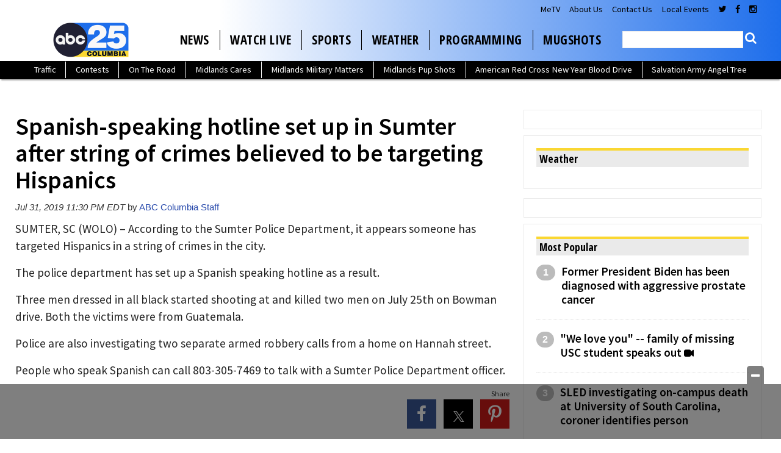

--- FILE ---
content_type: text/html; charset=UTF-8
request_url: https://www.abccolumbia.com/2019/07/31/spanish-speaking-hotline-set-up-in-sumter-after-string-of-crimes-believed-to-be-targeting-hispanics/
body_size: 31456
content:
<!doctype html>

<!--[if lt IE 7]><html lang="en-US" class="no-js lt-ie9 lt-ie8 lt-ie7"><![endif]-->
<!--[if (IE 7)&!(IEMobile)]><html lang="en-US" class="no-js lt-ie9 lt-ie8"><![endif]-->
<!--[if (IE 8)&!(IEMobile)]><html lang="en-US" class="no-js lt-ie9"><![endif]-->
<!--[if gt IE 8]><!--> <html lang="en-US" class="no-js"><!--<![endif]-->

	<head>
		<meta charset="utf-8">

				<meta http-equiv="X-UA-Compatible" content="IE=edge">

		<title>Spanish-speaking hotline set up in Sumter after string of crimes believed to be targeting Hispanics</title>

				<meta name="HandheldFriendly" content="True">
		<meta name="MobileOptimized" content="320">
		<meta name="viewport" content="width=device-width, initial-scale=1"/>

				<link rel="icon" href="https://wpcdn.us-east-1.vip.tn-cloud.net/www.abccolumbia.com/content/uploads/2023/10/n/q/abc-columbia-48x48-1.png">
		<link rel="apple-touch-icon" href="https://wpcdn.us-east-1.vip.tn-cloud.net/www.abccolumbia.com/content/uploads/2023/10/j/o/abc-columbia-180x180-1.png">
		<!--[if IE]>
			<link rel="shortcut icon" href="https://wpcdn.us-east-1.vip.tn-cloud.net/www.abccolumbia.com/content/uploads/2023/10/n/q/abc-columbia-48x48-1.png/favicon.ico">
		<![endif]-->

		<meta name="msapplication-TileColor" content="#f01d4f">
		<meta name="msapplication-TileImage" content="https://wpcdn.us-east-1.vip.tn-cloud.net/www.abccolumbia.com/content/themes/gtxcel/library/images/win8-tile-icon.png">
		<meta name="theme-color" content="#121212">

		<link href="//maxcdn.bootstrapcdn.com/font-awesome/4.7.0/css/font-awesome.min.css" rel="stylesheet"> <!-- Font Awesome Glyphicons -->
		<link rel="pingback" href="https://www.abccolumbia.com/xmlrpc.php">

		<style>.templatera_shortcode > .jp-relatedposts { display : none !important; }.templatera_shortcode > h3 { display : none !important; }.templatera_shortcode > p { display : none !important; }.templatera_shortcode > .fb-comments { display : none !important; }.tribe-events-content > .jp-relatedposts { display : none !important; }.tribe-events-content > h3 { display : none !important; }.tribe-events-content > .fb-comments { display : none !important; }</style>
	<script type="text/javascript">
		if(typeof ad_slots_refresh =='undefined'){
			var ad_slots_refresh = new Array();
		}
		if(typeof gtx_ads_conf =='undefined'){
			var gtx_ads_conf = {};
			gtx_ads_conf.targetMap = {};
			gtx_ads_conf.ads = [];
			gtx_ads_conf.lazy = [];
			gtx_ads_conf.templates = {};
		}
		if(typeof googletag =='undefined'){
			var googletag = googletag || {};
			googletag.cmd = googletag.cmd || [];
		}
		gtx_ads_conf.fulltarget = "post-template-default single single-post postid-345821 single-format-standard postname-spanish-speaking-hotline-set-up-in-sumter-after-string-of-crimes-believed-to-be-targeting-hispanics term-category-local-news parent-category-news term-category-news term-category-state term-category-sumter parent-category-local-news wpb-js-composer js-comp-ver-6.10.0 vc_responsive";
		gtx_ads_conf.targetMap.url = "/2019/07/31/spanish-speaking-hotline-set-up-in-sumter-after-string-of-crimes-believed-to-be-targeting-hispanics/";
		gtx_ads_conf.targetMap.post = "345821";
		gtx_ads_conf.targetMap.category = ["local-news","news","state","sumter"];
		gtx_ads_conf.templates = {
			parallax: 'https://wpcdn.us-east-1.vip.tn-cloud.net/www.abccolumbia.com/content/plugins/gtx-ad-manager/templates/parallax.js',
			reveal: 'https://wpcdn.us-east-1.vip.tn-cloud.net/www.abccolumbia.com/content/plugins/gtx-ad-manager/templates/reveal.js',
            roller: 'https://wpcdn.us-east-1.vip.tn-cloud.net/www.abccolumbia.com/content/plugins/gtx-ad-manager/templates/roller.js'
		};
	</script>
			<script>
			function gtx_enable_dfp(){ /* do nothing */ }
			if(typeof ad_slots_refresh =='undefined'){
				var ad_slots_refresh = new Array(); 
			}
		</script>
		<script>(function(d, s, id){
				 var js, fjs = d.getElementsByTagName(s)[0];
				 if (d.getElementById(id)) {return;}
				 js = d.createElement(s); js.id = id;
				 js.src = "//connect.facebook.net/en_US/sdk.js#xfbml=1&version=v2.6";
				 fjs.parentNode.insertBefore(js, fjs);
			   }(document, 'script', 'facebook-jssdk'));</script><meta name='robots' content='index, follow, max-image-preview:large, max-snippet:-1, max-video-preview:-1' />
<script>
		window.dataLayer = [{"townnews.product.software":"RAYOS","townnews.product.version":"1.21.2","rayos.customer.ua":"UA-5563252-57","rayos.customer.ga4":"G-X1QMBQQJNJ","rayos.post.id":345821,"rayos.post.type":"post","rayos.post.title":"Spanish-speaking hotline set up in Sumter after string of crimes believed to be targeting Hispanics","rayos.post.author_name":["ABC Columbia Staff"],"rayos.post.primary_category":"Local News","rayos.post.all_categories":["Local News","News","State","Sumter"],"rayos.gallery.included":"No","rayos.video.included":"No","rayos.elections.widget_included":"No"}];
	</script><!-- Google Tag Manager -->
		<script>(function(w,d,s,l,i){w[l]=w[l]||[];w[l].push({'gtm.start':
		new Date().getTime(),event:'gtm.js'});var f=d.getElementsByTagName(s)[0],
		j=d.createElement(s),dl=l!='dataLayer'?'&l='+l:'';j.async=true;j.src=
		'https://www.googletagmanager.com/gtm.js?id='+i+dl;f.parentNode.insertBefore(j,f);
		})(window,document,'script','dataLayer','GTM-PDQV3N');</script>
		<!-- End Google Tag Manager -->
		<!-- Google Tag Manager -->
			<script>(function(w,d,s,l,i){w[l]=w[l]||[];w[l].push({'gtm.start':
			new Date().getTime(),event:'gtm.js'});var f=d.getElementsByTagName(s)[0],
			j=d.createElement(s),dl=l!='dataLayer'?'&l='+l:'';j.async=true;j.src=
			'https://www.googletagmanager.com/gtm.js?id='+i+dl;f.parentNode.insertBefore(j,f);
			})(window,document,'script','dataLayer','GTM-NGRF8RQ');</script>
			<!-- End Google Tag Manager -->
			
	<!-- This site is optimized with the Yoast SEO plugin v21.4 - https://yoast.com/wordpress/plugins/seo/ -->
	<meta name="description" content="Spanish-speaking hotline set up in Sumter after string of crimes believed to be targeting Hispanics" />
	<link rel="canonical" href="https://www.abccolumbia.com/2019/07/31/spanish-speaking-hotline-set-up-in-sumter-after-string-of-crimes-believed-to-be-targeting-hispanics/" />
	<meta property="og:locale" content="en_US" />
	<meta property="og:type" content="article" />
	<meta property="og:title" content="Spanish-speaking hotline set up in Sumter after string of crimes believed to be targeting Hispanics" />
	<meta property="og:description" content="Spanish-speaking hotline set up in Sumter after string of crimes believed to be targeting Hispanics" />
	<meta property="og:url" content="https://www.abccolumbia.com/2019/07/31/spanish-speaking-hotline-set-up-in-sumter-after-string-of-crimes-believed-to-be-targeting-hispanics/" />
	<meta property="og:site_name" content="ABC Columbia" />
	<meta property="article:publisher" content="https://www.facebook.com/abccolumbia/" />
	<meta property="article:published_time" content="2019-08-01T03:30:35+00:00" />
	<meta property="article:modified_time" content="2019-08-01T03:30:37+00:00" />
	<meta name="author" content="ABC Columbia Staff" />
	<meta name="twitter:card" content="summary_large_image" />
	<meta name="twitter:creator" content="@abc_columbia" />
	<meta name="twitter:site" content="@abc_columbia" />
	<meta name="twitter:label1" content="Written by" />
	<meta name="twitter:data1" content="ABC Columbia Staff" />
	<script type="application/ld+json" class="yoast-schema-graph">{"@context":"https://schema.org","@graph":[{"@type":"Article","@id":"https://www.abccolumbia.com/2019/07/31/spanish-speaking-hotline-set-up-in-sumter-after-string-of-crimes-believed-to-be-targeting-hispanics/#article","isPartOf":{"@id":"https://www.abccolumbia.com/2019/07/31/spanish-speaking-hotline-set-up-in-sumter-after-string-of-crimes-believed-to-be-targeting-hispanics/"},"author":{"name":"ABC Columbia Staff","@id":"https://www.abccolumbia.com/#/schema/person/5f90e077b30a195f8cbfcf0370ba0e27"},"headline":"Spanish-speaking hotline set up in Sumter after string of crimes believed to be targeting Hispanics","datePublished":"2019-08-01T03:30:35+00:00","dateModified":"2019-08-01T03:30:37+00:00","mainEntityOfPage":{"@id":"https://www.abccolumbia.com/2019/07/31/spanish-speaking-hotline-set-up-in-sumter-after-string-of-crimes-believed-to-be-targeting-hispanics/"},"wordCount":108,"publisher":{"@id":"https://www.abccolumbia.com/#organization"},"keywords":["SCNews"],"articleSection":["Local News","News","State","Sumter"],"inLanguage":"en-US"},{"@type":"WebPage","@id":"https://www.abccolumbia.com/2019/07/31/spanish-speaking-hotline-set-up-in-sumter-after-string-of-crimes-believed-to-be-targeting-hispanics/","url":"https://www.abccolumbia.com/2019/07/31/spanish-speaking-hotline-set-up-in-sumter-after-string-of-crimes-believed-to-be-targeting-hispanics/","name":"Spanish-speaking hotline set up in Sumter after string of crimes believed to be targeting Hispanics","isPartOf":{"@id":"https://www.abccolumbia.com/#website"},"datePublished":"2019-08-01T03:30:35+00:00","dateModified":"2019-08-01T03:30:37+00:00","description":"Spanish-speaking hotline set up in Sumter after string of crimes believed to be targeting Hispanics","inLanguage":"en-US","potentialAction":[{"@type":"ReadAction","target":["https://www.abccolumbia.com/2019/07/31/spanish-speaking-hotline-set-up-in-sumter-after-string-of-crimes-believed-to-be-targeting-hispanics/"]}]},{"@type":"WebSite","@id":"https://www.abccolumbia.com/#website","url":"https://www.abccolumbia.com/","name":"ABC Columbia","description":"Live @ 5am-7am | Noon | 5pm &amp; 6pm | 11pm","publisher":{"@id":"https://www.abccolumbia.com/#organization"},"potentialAction":[{"@type":"SearchAction","target":{"@type":"EntryPoint","urlTemplate":"https://www.abccolumbia.com/?s={search_term_string}"},"query-input":"required name=search_term_string"}],"inLanguage":"en-US"},{"@type":"Organization","@id":"https://www.abccolumbia.com/#organization","name":"ABC Columbia","url":"https://www.abccolumbia.com/","logo":{"@type":"ImageObject","inLanguage":"en-US","@id":"https://www.abccolumbia.com/#/schema/logo/image/","url":"https://www.abccolumbia.com/content/uploads/2020/03/20200313abccolumbia.jpg","contentUrl":"https://www.abccolumbia.com/content/uploads/2020/03/20200313abccolumbia.jpg","width":400,"height":400,"caption":"ABC Columbia"},"image":{"@id":"https://www.abccolumbia.com/#/schema/logo/image/"},"sameAs":["https://www.facebook.com/abccolumbia/","https://twitter.com/abc_columbia","https://www.instagram.com/abccolumbia/","https://www.pinterest.com/abccolumbia/","https://www.youtube.com/user/abccolumbia"]},{"@type":"Person","@id":"https://www.abccolumbia.com/#/schema/person/5f90e077b30a195f8cbfcf0370ba0e27","name":"ABC Columbia Staff","image":{"@type":"ImageObject","inLanguage":"en-US","@id":"https://www.abccolumbia.com/#/schema/person/image/","url":"https://secure.gravatar.com/avatar/4f07f93322d20d9a46dcefd508dbfaae?s=96&d=mm&r=g","contentUrl":"https://secure.gravatar.com/avatar/4f07f93322d20d9a46dcefd508dbfaae?s=96&d=mm&r=g","caption":"ABC Columbia Staff"},"url":"https://www.abccolumbia.com/author/abccolumbiasitestaff/"}]}</script>
	<!-- / Yoast SEO plugin. -->


<link rel='dns-prefetch' href='//wpcdn.us-east-1.vip.tn-cloud.net' />
<link rel='dns-prefetch' href='//maps.googleapis.com' />
<link rel='dns-prefetch' href='//ws.sharethis.com' />
<link rel='dns-prefetch' href='//www.google.com' />
<link rel='dns-prefetch' href='//fonts.googleapis.com' />
<link rel='dns-prefetch' href='//maxcdn.bootstrapcdn.com' />
<link rel="alternate" type="application/rss+xml" title="ABC Columbia &raquo; Feed" href="https://www.abccolumbia.com/feed/" />
<script type="text/javascript">
/* <![CDATA[ */
window._wpemojiSettings = {"baseUrl":"https:\/\/s.w.org\/images\/core\/emoji\/14.0.0\/72x72\/","ext":".png","svgUrl":"https:\/\/s.w.org\/images\/core\/emoji\/14.0.0\/svg\/","svgExt":".svg","source":{"concatemoji":"https:\/\/www.abccolumbia.com\/wp-includes\/js\/wp-emoji-release.min.js"}};
/*! This file is auto-generated */
!function(i,n){var o,s,e;function c(e){try{var t={supportTests:e,timestamp:(new Date).valueOf()};sessionStorage.setItem(o,JSON.stringify(t))}catch(e){}}function p(e,t,n){e.clearRect(0,0,e.canvas.width,e.canvas.height),e.fillText(t,0,0);var t=new Uint32Array(e.getImageData(0,0,e.canvas.width,e.canvas.height).data),r=(e.clearRect(0,0,e.canvas.width,e.canvas.height),e.fillText(n,0,0),new Uint32Array(e.getImageData(0,0,e.canvas.width,e.canvas.height).data));return t.every(function(e,t){return e===r[t]})}function u(e,t,n){switch(t){case"flag":return n(e,"\ud83c\udff3\ufe0f\u200d\u26a7\ufe0f","\ud83c\udff3\ufe0f\u200b\u26a7\ufe0f")?!1:!n(e,"\ud83c\uddfa\ud83c\uddf3","\ud83c\uddfa\u200b\ud83c\uddf3")&&!n(e,"\ud83c\udff4\udb40\udc67\udb40\udc62\udb40\udc65\udb40\udc6e\udb40\udc67\udb40\udc7f","\ud83c\udff4\u200b\udb40\udc67\u200b\udb40\udc62\u200b\udb40\udc65\u200b\udb40\udc6e\u200b\udb40\udc67\u200b\udb40\udc7f");case"emoji":return!n(e,"\ud83e\udef1\ud83c\udffb\u200d\ud83e\udef2\ud83c\udfff","\ud83e\udef1\ud83c\udffb\u200b\ud83e\udef2\ud83c\udfff")}return!1}function f(e,t,n){var r="undefined"!=typeof WorkerGlobalScope&&self instanceof WorkerGlobalScope?new OffscreenCanvas(300,150):i.createElement("canvas"),a=r.getContext("2d",{willReadFrequently:!0}),o=(a.textBaseline="top",a.font="600 32px Arial",{});return e.forEach(function(e){o[e]=t(a,e,n)}),o}function t(e){var t=i.createElement("script");t.src=e,t.defer=!0,i.head.appendChild(t)}"undefined"!=typeof Promise&&(o="wpEmojiSettingsSupports",s=["flag","emoji"],n.supports={everything:!0,everythingExceptFlag:!0},e=new Promise(function(e){i.addEventListener("DOMContentLoaded",e,{once:!0})}),new Promise(function(t){var n=function(){try{var e=JSON.parse(sessionStorage.getItem(o));if("object"==typeof e&&"number"==typeof e.timestamp&&(new Date).valueOf()<e.timestamp+604800&&"object"==typeof e.supportTests)return e.supportTests}catch(e){}return null}();if(!n){if("undefined"!=typeof Worker&&"undefined"!=typeof OffscreenCanvas&&"undefined"!=typeof URL&&URL.createObjectURL&&"undefined"!=typeof Blob)try{var e="postMessage("+f.toString()+"("+[JSON.stringify(s),u.toString(),p.toString()].join(",")+"));",r=new Blob([e],{type:"text/javascript"}),a=new Worker(URL.createObjectURL(r),{name:"wpTestEmojiSupports"});return void(a.onmessage=function(e){c(n=e.data),a.terminate(),t(n)})}catch(e){}c(n=f(s,u,p))}t(n)}).then(function(e){for(var t in e)n.supports[t]=e[t],n.supports.everything=n.supports.everything&&n.supports[t],"flag"!==t&&(n.supports.everythingExceptFlag=n.supports.everythingExceptFlag&&n.supports[t]);n.supports.everythingExceptFlag=n.supports.everythingExceptFlag&&!n.supports.flag,n.DOMReady=!1,n.readyCallback=function(){n.DOMReady=!0}}).then(function(){return e}).then(function(){var e;n.supports.everything||(n.readyCallback(),(e=n.source||{}).concatemoji?t(e.concatemoji):e.wpemoji&&e.twemoji&&(t(e.twemoji),t(e.wpemoji)))}))}((window,document),window._wpemojiSettings);
/* ]]> */
</script>
<style type="text/css">
.hasCountdown{text-shadow:transparent 0 1px 1px;overflow:hidden;padding:5px}.countdown_rtl{direction:rtl}.countdown_holding span{background-color:#ccc}.countdown_row{clear:both;width:100%;text-align:center}.countdown_show1 .countdown_section{width:98%}.countdown_show2 .countdown_section{width:48%}.countdown_show3 .countdown_section{width:32.5%}.countdown_show4 .countdown_section{width:24.5%}.countdown_show5 .countdown_section{width:19.5%}.countdown_show6 .countdown_section{width:16.25%}.countdown_show7 .countdown_section{width:14%}.countdown_section{display:block;float:left;font-size:75%;text-align:center;margin:3px 0}.countdown_amount{font-size:200%}.countdown_descr{display:block;width:100%}a.countdown_infolink{display:block;border-radius:10px;width:14px;height:13px;float:right;font-size:9px;line-height:13px;font-weight:700;text-align:center;position:relative;top:-15px;border:1px solid}#countdown-preview{padding:10px}</style>
<link rel='stylesheet' id='bootstrap-css-css' href='https://wpcdn.us-east-1.vip.tn-cloud.net/www.abccolumbia.com/content/themes/gtxcel/library/css/bootstrap/bootstrap.css' type='text/css' media='all' />
<link rel='stylesheet' id='bones-stylesheet-css' href='https://wpcdn.us-east-1.vip.tn-cloud.net/www.abccolumbia.com/content/themes/gtxcel/library/css/style.css?ver=1765321969' type='text/css' media='all' />
<!--[if lt IE 9]>
<link rel='stylesheet' id='bones-ie-only-css' href='https://wpcdn.us-east-1.vip.tn-cloud.net/www.abccolumbia.com/content/themes/gtxcel/library/css/ie.css' type='text/css' media='all' />
<![endif]-->
<link rel='stylesheet' id='list-grid-css' href='https://wpcdn.us-east-1.vip.tn-cloud.net/www.abccolumbia.com/content/themes/gtxcel/library/css/grid.css?ver=1.11.0' type='text/css' media='all' />
<style id='wp-emoji-styles-inline-css' type='text/css'>

	img.wp-smiley, img.emoji {
		display: inline !important;
		border: none !important;
		box-shadow: none !important;
		height: 1em !important;
		width: 1em !important;
		margin: 0 0.07em !important;
		vertical-align: -0.1em !important;
		background: none !important;
		padding: 0 !important;
	}
</style>
<link rel='stylesheet' id='wp-block-library-css' href='https://www.abccolumbia.com/wp-includes/css/dist/block-library/style.min.css' type='text/css' media='all' />
<style id='classic-theme-styles-inline-css' type='text/css'>
/*! This file is auto-generated */
.wp-block-button__link{color:#fff;background-color:#32373c;border-radius:9999px;box-shadow:none;text-decoration:none;padding:calc(.667em + 2px) calc(1.333em + 2px);font-size:1.125em}.wp-block-file__button{background:#32373c;color:#fff;text-decoration:none}
</style>
<style id='global-styles-inline-css' type='text/css'>
body{--wp--preset--color--black: #000000;--wp--preset--color--cyan-bluish-gray: #abb8c3;--wp--preset--color--white: #ffffff;--wp--preset--color--pale-pink: #f78da7;--wp--preset--color--vivid-red: #cf2e2e;--wp--preset--color--luminous-vivid-orange: #ff6900;--wp--preset--color--luminous-vivid-amber: #fcb900;--wp--preset--color--light-green-cyan: #7bdcb5;--wp--preset--color--vivid-green-cyan: #00d084;--wp--preset--color--pale-cyan-blue: #8ed1fc;--wp--preset--color--vivid-cyan-blue: #0693e3;--wp--preset--color--vivid-purple: #9b51e0;--wp--preset--gradient--vivid-cyan-blue-to-vivid-purple: linear-gradient(135deg,rgba(6,147,227,1) 0%,rgb(155,81,224) 100%);--wp--preset--gradient--light-green-cyan-to-vivid-green-cyan: linear-gradient(135deg,rgb(122,220,180) 0%,rgb(0,208,130) 100%);--wp--preset--gradient--luminous-vivid-amber-to-luminous-vivid-orange: linear-gradient(135deg,rgba(252,185,0,1) 0%,rgba(255,105,0,1) 100%);--wp--preset--gradient--luminous-vivid-orange-to-vivid-red: linear-gradient(135deg,rgba(255,105,0,1) 0%,rgb(207,46,46) 100%);--wp--preset--gradient--very-light-gray-to-cyan-bluish-gray: linear-gradient(135deg,rgb(238,238,238) 0%,rgb(169,184,195) 100%);--wp--preset--gradient--cool-to-warm-spectrum: linear-gradient(135deg,rgb(74,234,220) 0%,rgb(151,120,209) 20%,rgb(207,42,186) 40%,rgb(238,44,130) 60%,rgb(251,105,98) 80%,rgb(254,248,76) 100%);--wp--preset--gradient--blush-light-purple: linear-gradient(135deg,rgb(255,206,236) 0%,rgb(152,150,240) 100%);--wp--preset--gradient--blush-bordeaux: linear-gradient(135deg,rgb(254,205,165) 0%,rgb(254,45,45) 50%,rgb(107,0,62) 100%);--wp--preset--gradient--luminous-dusk: linear-gradient(135deg,rgb(255,203,112) 0%,rgb(199,81,192) 50%,rgb(65,88,208) 100%);--wp--preset--gradient--pale-ocean: linear-gradient(135deg,rgb(255,245,203) 0%,rgb(182,227,212) 50%,rgb(51,167,181) 100%);--wp--preset--gradient--electric-grass: linear-gradient(135deg,rgb(202,248,128) 0%,rgb(113,206,126) 100%);--wp--preset--gradient--midnight: linear-gradient(135deg,rgb(2,3,129) 0%,rgb(40,116,252) 100%);--wp--preset--font-size--small: 13px;--wp--preset--font-size--medium: 20px;--wp--preset--font-size--large: 36px;--wp--preset--font-size--x-large: 42px;--wp--preset--spacing--20: 0.44rem;--wp--preset--spacing--30: 0.67rem;--wp--preset--spacing--40: 1rem;--wp--preset--spacing--50: 1.5rem;--wp--preset--spacing--60: 2.25rem;--wp--preset--spacing--70: 3.38rem;--wp--preset--spacing--80: 5.06rem;--wp--preset--shadow--natural: 6px 6px 9px rgba(0, 0, 0, 0.2);--wp--preset--shadow--deep: 12px 12px 50px rgba(0, 0, 0, 0.4);--wp--preset--shadow--sharp: 6px 6px 0px rgba(0, 0, 0, 0.2);--wp--preset--shadow--outlined: 6px 6px 0px -3px rgba(255, 255, 255, 1), 6px 6px rgba(0, 0, 0, 1);--wp--preset--shadow--crisp: 6px 6px 0px rgba(0, 0, 0, 1);}:where(.is-layout-flex){gap: 0.5em;}:where(.is-layout-grid){gap: 0.5em;}body .is-layout-flow > .alignleft{float: left;margin-inline-start: 0;margin-inline-end: 2em;}body .is-layout-flow > .alignright{float: right;margin-inline-start: 2em;margin-inline-end: 0;}body .is-layout-flow > .aligncenter{margin-left: auto !important;margin-right: auto !important;}body .is-layout-constrained > .alignleft{float: left;margin-inline-start: 0;margin-inline-end: 2em;}body .is-layout-constrained > .alignright{float: right;margin-inline-start: 2em;margin-inline-end: 0;}body .is-layout-constrained > .aligncenter{margin-left: auto !important;margin-right: auto !important;}body .is-layout-constrained > :where(:not(.alignleft):not(.alignright):not(.alignfull)){max-width: var(--wp--style--global--content-size);margin-left: auto !important;margin-right: auto !important;}body .is-layout-constrained > .alignwide{max-width: var(--wp--style--global--wide-size);}body .is-layout-flex{display: flex;}body .is-layout-flex{flex-wrap: wrap;align-items: center;}body .is-layout-flex > *{margin: 0;}body .is-layout-grid{display: grid;}body .is-layout-grid > *{margin: 0;}:where(.wp-block-columns.is-layout-flex){gap: 2em;}:where(.wp-block-columns.is-layout-grid){gap: 2em;}:where(.wp-block-post-template.is-layout-flex){gap: 1.25em;}:where(.wp-block-post-template.is-layout-grid){gap: 1.25em;}.has-black-color{color: var(--wp--preset--color--black) !important;}.has-cyan-bluish-gray-color{color: var(--wp--preset--color--cyan-bluish-gray) !important;}.has-white-color{color: var(--wp--preset--color--white) !important;}.has-pale-pink-color{color: var(--wp--preset--color--pale-pink) !important;}.has-vivid-red-color{color: var(--wp--preset--color--vivid-red) !important;}.has-luminous-vivid-orange-color{color: var(--wp--preset--color--luminous-vivid-orange) !important;}.has-luminous-vivid-amber-color{color: var(--wp--preset--color--luminous-vivid-amber) !important;}.has-light-green-cyan-color{color: var(--wp--preset--color--light-green-cyan) !important;}.has-vivid-green-cyan-color{color: var(--wp--preset--color--vivid-green-cyan) !important;}.has-pale-cyan-blue-color{color: var(--wp--preset--color--pale-cyan-blue) !important;}.has-vivid-cyan-blue-color{color: var(--wp--preset--color--vivid-cyan-blue) !important;}.has-vivid-purple-color{color: var(--wp--preset--color--vivid-purple) !important;}.has-black-background-color{background-color: var(--wp--preset--color--black) !important;}.has-cyan-bluish-gray-background-color{background-color: var(--wp--preset--color--cyan-bluish-gray) !important;}.has-white-background-color{background-color: var(--wp--preset--color--white) !important;}.has-pale-pink-background-color{background-color: var(--wp--preset--color--pale-pink) !important;}.has-vivid-red-background-color{background-color: var(--wp--preset--color--vivid-red) !important;}.has-luminous-vivid-orange-background-color{background-color: var(--wp--preset--color--luminous-vivid-orange) !important;}.has-luminous-vivid-amber-background-color{background-color: var(--wp--preset--color--luminous-vivid-amber) !important;}.has-light-green-cyan-background-color{background-color: var(--wp--preset--color--light-green-cyan) !important;}.has-vivid-green-cyan-background-color{background-color: var(--wp--preset--color--vivid-green-cyan) !important;}.has-pale-cyan-blue-background-color{background-color: var(--wp--preset--color--pale-cyan-blue) !important;}.has-vivid-cyan-blue-background-color{background-color: var(--wp--preset--color--vivid-cyan-blue) !important;}.has-vivid-purple-background-color{background-color: var(--wp--preset--color--vivid-purple) !important;}.has-black-border-color{border-color: var(--wp--preset--color--black) !important;}.has-cyan-bluish-gray-border-color{border-color: var(--wp--preset--color--cyan-bluish-gray) !important;}.has-white-border-color{border-color: var(--wp--preset--color--white) !important;}.has-pale-pink-border-color{border-color: var(--wp--preset--color--pale-pink) !important;}.has-vivid-red-border-color{border-color: var(--wp--preset--color--vivid-red) !important;}.has-luminous-vivid-orange-border-color{border-color: var(--wp--preset--color--luminous-vivid-orange) !important;}.has-luminous-vivid-amber-border-color{border-color: var(--wp--preset--color--luminous-vivid-amber) !important;}.has-light-green-cyan-border-color{border-color: var(--wp--preset--color--light-green-cyan) !important;}.has-vivid-green-cyan-border-color{border-color: var(--wp--preset--color--vivid-green-cyan) !important;}.has-pale-cyan-blue-border-color{border-color: var(--wp--preset--color--pale-cyan-blue) !important;}.has-vivid-cyan-blue-border-color{border-color: var(--wp--preset--color--vivid-cyan-blue) !important;}.has-vivid-purple-border-color{border-color: var(--wp--preset--color--vivid-purple) !important;}.has-vivid-cyan-blue-to-vivid-purple-gradient-background{background: var(--wp--preset--gradient--vivid-cyan-blue-to-vivid-purple) !important;}.has-light-green-cyan-to-vivid-green-cyan-gradient-background{background: var(--wp--preset--gradient--light-green-cyan-to-vivid-green-cyan) !important;}.has-luminous-vivid-amber-to-luminous-vivid-orange-gradient-background{background: var(--wp--preset--gradient--luminous-vivid-amber-to-luminous-vivid-orange) !important;}.has-luminous-vivid-orange-to-vivid-red-gradient-background{background: var(--wp--preset--gradient--luminous-vivid-orange-to-vivid-red) !important;}.has-very-light-gray-to-cyan-bluish-gray-gradient-background{background: var(--wp--preset--gradient--very-light-gray-to-cyan-bluish-gray) !important;}.has-cool-to-warm-spectrum-gradient-background{background: var(--wp--preset--gradient--cool-to-warm-spectrum) !important;}.has-blush-light-purple-gradient-background{background: var(--wp--preset--gradient--blush-light-purple) !important;}.has-blush-bordeaux-gradient-background{background: var(--wp--preset--gradient--blush-bordeaux) !important;}.has-luminous-dusk-gradient-background{background: var(--wp--preset--gradient--luminous-dusk) !important;}.has-pale-ocean-gradient-background{background: var(--wp--preset--gradient--pale-ocean) !important;}.has-electric-grass-gradient-background{background: var(--wp--preset--gradient--electric-grass) !important;}.has-midnight-gradient-background{background: var(--wp--preset--gradient--midnight) !important;}.has-small-font-size{font-size: var(--wp--preset--font-size--small) !important;}.has-medium-font-size{font-size: var(--wp--preset--font-size--medium) !important;}.has-large-font-size{font-size: var(--wp--preset--font-size--large) !important;}.has-x-large-font-size{font-size: var(--wp--preset--font-size--x-large) !important;}
.wp-block-navigation a:where(:not(.wp-element-button)){color: inherit;}
:where(.wp-block-post-template.is-layout-flex){gap: 1.25em;}:where(.wp-block-post-template.is-layout-grid){gap: 1.25em;}
:where(.wp-block-columns.is-layout-flex){gap: 2em;}:where(.wp-block-columns.is-layout-grid){gap: 2em;}
.wp-block-pullquote{font-size: 1.5em;line-height: 1.6;}
</style>
<link rel='stylesheet' id='gt-posts-slider-style-css' href='https://wpcdn.us-east-1.vip.tn-cloud.net/www.abccolumbia.com/content/mu-plugins/gtxcel-plugin/vc_posts_slider/posts-slider.css?ver=1570550597' type='text/css' media='all' />
<link rel='stylesheet' id='flexslider-css' href='https://wpcdn.us-east-1.vip.tn-cloud.net/www.abccolumbia.com/content/mu-plugins/js_composer/assets/lib/flexslider/flexslider.min.css?ver=6.10.0' type='text/css' media='all' />
<link rel='stylesheet' id='gt-flexslider-style-css' href='https://wpcdn.us-east-1.vip.tn-cloud.net/www.abccolumbia.com/content/mu-plugins/gtxcel-plugin/vc_gallery/gt-flexslider.css?ver=1648237149' type='text/css' media='all' />
<link rel='stylesheet' id='prettyphoto-css' href='https://wpcdn.us-east-1.vip.tn-cloud.net/www.abccolumbia.com/content/mu-plugins/js_composer/assets/lib/prettyphoto/css/prettyPhoto.min.css?ver=6.10.0' type='text/css' media='all' />
<link rel='stylesheet' id='rayos_alm_list_templates_style-css' href='https://wpcdn.us-east-1.vip.tn-cloud.net/www.abccolumbia.com/content/mu-plugins/gtxcel-plugin/functionalities//css/rayos_alm_list_templates.css?ver=1667523778' type='text/css' media='all' />
<link rel='stylesheet' id='googlefonts-css' href='https://fonts.googleapis.com/css?family=Source+Sans+Pro:400,600|Open+Sans+Condensed:300,700&subset=latin' type='text/css' media='all' />
<link rel='stylesheet' id='blox-syndication-css' href='https://wpcdn.us-east-1.vip.tn-cloud.net/www.abccolumbia.com/content/plugins/blox-syndication/assets/css/blox-syndication.css' type='text/css' media='all' />
<link rel='stylesheet' id='geobase-style-css' href='https://wpcdn.us-east-1.vip.tn-cloud.net/www.abccolumbia.com/content/plugins/geobase/geobase.css?ver=1679517292' type='text/css' media='all' />
<style id='geobase-style-inline-css' type='text/css'>

	article.geobase-post .geobase-content-wrapper {
		width: 100%;
		float: none;
	}
	article.geobase-post .thumb-wrap {
		width: 0%;
		float: left;
		margin-right: 2%;	}
	
</style>
<link rel='stylesheet' id='geobase-prettyphoto-style-css' href='https://wpcdn.us-east-1.vip.tn-cloud.net/www.abccolumbia.com/content/plugins/geobase/prettyphoto/css/prettyPhoto.css' type='text/css' media='all' />
<link rel='stylesheet' id='geobasemap-style-css' href='https://wpcdn.us-east-1.vip.tn-cloud.net/www.abccolumbia.com/content/plugins/geobase/vc_geobasemap/vc_geobasemap.css?ver=1570550597' type='text/css' media='all' />
<link rel='stylesheet' id='directory-select2-css' href='https://wpcdn.us-east-1.vip.tn-cloud.net/www.abccolumbia.com/content/plugins/geobase/vc_directory_filter/assets/select2/css/select2.css?ver=3.5.2' type='text/css' media='all' />
<link rel='stylesheet' id='custom-template-style-css' href='https://wpcdn.us-east-1.vip.tn-cloud.net/www.abccolumbia.com/content/plugins/gt-custom-templates/custom-templates.css' type='text/css' media='all' />
<link rel='stylesheet' id='ad-manager-style-css' href='https://wpcdn.us-east-1.vip.tn-cloud.net/www.abccolumbia.com/content/plugins/gtx-ad-manager/ad-manager.css?ver=1728932431' type='text/css' media='all' />
<link rel='stylesheet' id='bylines-style-css' href='https://wpcdn.us-east-1.vip.tn-cloud.net/www.abccolumbia.com/content/plugins/gtx-author-bios/css/bylines.css?ver=1570550597' type='text/css' media='all' />
<link rel='stylesheet' id='gtxcelfimagescss-css' href='https://wpcdn.us-east-1.vip.tn-cloud.net/www.abccolumbia.com/content/plugins/gtx-fimages/css/all.css?ver=1570550597' type='text/css' media='all' />
<link rel='stylesheet' id='lightbox-style-css' href='https://wpcdn.us-east-1.vip.tn-cloud.net/www.abccolumbia.com/content/plugins/gtx-gallery/css/gtx-lightbox.css?ver=2018.3.20' type='text/css' media='all' />
<link rel='stylesheet' id='gtx-oembed-style-css' href='https://wpcdn.us-east-1.vip.tn-cloud.net/www.abccolumbia.com/content/plugins/gtx-oembed-extension/gtx-oembed.css?ver=1570550597' type='text/css' media='all' />
<link rel='stylesheet' id='rayos_trending_topics_style-css' href='https://wpcdn.us-east-1.vip.tn-cloud.net/www.abccolumbia.com/content/plugins/rayos-trending-topics/rayos-trending-topics.css?ver=1621950080' type='text/css' media='all' />
<link rel='stylesheet' id='simple-share-buttons-adder-font-awesome-css' href='//maxcdn.bootstrapcdn.com/font-awesome/4.3.0/css/font-awesome.min.css' type='text/css' media='all' />
<link rel='stylesheet' id='author-bios-style-css' href='https://wpcdn.us-east-1.vip.tn-cloud.net/www.abccolumbia.com/content/plugins/gtx-author-bios/css/author-bios.css' type='text/css' media='all' />
<link rel='stylesheet' id='vc-most-viewed-videos-styles-css' href='https://wpcdn.us-east-1.vip.tn-cloud.net/www.abccolumbia.com/content/themes/abccolumbia/custom/vc_most_viewed_videos/vc_most_viewed_videos.css' type='text/css' media='all' />
<link rel='stylesheet' id='vc_wi_gallery-css' href='https://wpcdn.us-east-1.vip.tn-cloud.net/www.abccolumbia.com/content/themes/abccolumbia/custom/vc_wi_gallery/vc_wi_gallery.css' type='text/css' media='all' />
<link rel='stylesheet' id='parent-style-css' href='https://wpcdn.us-east-1.vip.tn-cloud.net/www.abccolumbia.com/content/themes/gtxcel/style.css?ver=1664375579' type='text/css' media='all' />
<link rel='stylesheet' id='child-style-css' href='https://wpcdn.us-east-1.vip.tn-cloud.net/www.abccolumbia.com/content/themes/abccolumbia/style.css' type='text/css' media='all' />
<link rel='stylesheet' id='gtx-election-teaser-widgets-2-css' href='https://www.abccolumbia.com/style/c6ad5569419834a3cac695879ee991c8/election-teaser-widgets-2/' type='text/css' media='all' />
<link rel='stylesheet' id='gtx-rayos-alert-styles-css' href='https://www.abccolumbia.com/style/c6ad5569419834a3cac695879ee991c8/rayos-alert-styles/' type='text/css' media='all' />
<link rel='stylesheet' id='gtx-election-teaser-widgets-css' href='https://www.abccolumbia.com/style/c6ad5569419834a3cac695879ee991c8/election-teaser-widgets/' type='text/css' media='all' />
<link rel='stylesheet' id='gtx-ad-creative-css' href='https://www.abccolumbia.com/style/c6ad5569419834a3cac695879ee991c8/ad-creative/' type='text/css' media='all' />
<link rel='stylesheet' id='gtx-custom_css_post-css' href='https://www.abccolumbia.com/style/8722713760dfd8b206f5f55fdff36452/custom_css_post/' type='text/css' media='all' />
<link rel='stylesheet' id='acf-repeater-style-css' href='https://wpcdn.us-east-1.vip.tn-cloud.net/www.abccolumbia.com/content/themes/gtxcel/includes/acf_repeater_shortcode/acf_repeater_shortcode.css' type='text/css' media='all' />
<link rel='stylesheet' id='rayos-ssba-twitter-x-logo-css' href='https://wpcdn.us-east-1.vip.tn-cloud.net/www.abccolumbia.com/content/themes/gtxcel/includes/ssba-twitter-update/x-logo-styles.css?ver=1702673046' type='text/css' media='all' />
<link rel='stylesheet' id='tablepress-responsive-tables-css' href='https://wpcdn.us-east-1.vip.tn-cloud.net/www.abccolumbia.com/content/plugins/tablepress-responsive-tables/css/responsive.dataTables.min.css?ver=1.4' type='text/css' media='all' />
<link rel='stylesheet' id='tablepress-default-css' href='https://wpcdn.us-east-1.vip.tn-cloud.net/www.abccolumbia.com/content/plugins/tablepress/css/default.min.css?ver=1.14' type='text/css' media='all' />
<link rel='stylesheet' id='dashicons-css' href='https://www.abccolumbia.com/wp-includes/css/dashicons.min.css' type='text/css' media='all' />
<link rel='stylesheet' id='acf-global-css' href='https://wpcdn.us-east-1.vip.tn-cloud.net/www.abccolumbia.com/content/mu-plugins/advanced-custom-fields-pro/assets/build/css/acf-global.css?ver=6.0.3' type='text/css' media='all' />
<link rel='stylesheet' id='acf-input-css' href='https://wpcdn.us-east-1.vip.tn-cloud.net/www.abccolumbia.com/content/mu-plugins/advanced-custom-fields-pro/assets/build/css/acf-input.css?ver=6.0.3' type='text/css' media='all' />
<link rel='stylesheet' id='acf-pro-input-css' href='https://wpcdn.us-east-1.vip.tn-cloud.net/www.abccolumbia.com/content/mu-plugins/advanced-custom-fields-pro/assets/build/css/pro/acf-pro-input.css?ver=6.0.3' type='text/css' media='all' />
<link rel='stylesheet' id='acf-datepicker-css' href='https://wpcdn.us-east-1.vip.tn-cloud.net/www.abccolumbia.com/content/mu-plugins/advanced-custom-fields-pro/assets/inc/datepicker/jquery-ui.min.css?ver=1.11.4' type='text/css' media='all' />
<link rel='stylesheet' id='acf-timepicker-css' href='https://wpcdn.us-east-1.vip.tn-cloud.net/www.abccolumbia.com/content/mu-plugins/advanced-custom-fields-pro/assets/inc/timepicker/jquery-ui-timepicker-addon.min.css?ver=1.6.1' type='text/css' media='all' />
<link rel='stylesheet' id='wp-color-picker-css' href='https://www.abccolumbia.com/wp-admin/css/color-picker.min.css' type='text/css' media='all' />
<link rel='stylesheet' id='blox-syndication-admin-css' href='https://wpcdn.us-east-1.vip.tn-cloud.net/www.abccolumbia.com/content/plugins/blox-syndication/assets/css/admin-blox-syndication.css?ver=1.1.1' type='text/css' media='all' />
<link rel='stylesheet' id='scheduled-elements-style-css' href='https://wpcdn.us-east-1.vip.tn-cloud.net/www.abccolumbia.com/content/plugins/gtx-scheduled-elements/scheduled-elements.css?ver=2018.08.10' type='text/css' media='all' />
<link rel='stylesheet' id='dgwt-jg-style-css' href='https://wpcdn.us-east-1.vip.tn-cloud.net/www.abccolumbia.com/content/plugins/gtx-gallery/justified-gallery/assets/css/style.min.css?ver=1.2.2' type='text/css' media='all' />
<link rel='stylesheet' id='dgwt-jg-photoswipe-css' href='https://wpcdn.us-east-1.vip.tn-cloud.net/www.abccolumbia.com/content/plugins/gtx-gallery/justified-gallery/includes/Lightbox/Photoswipe/assets/photoswipe.css?ver=1.2.2' type='text/css' media='all' />
<link rel='stylesheet' id='dgwt-jg-photoswipe-skin-css' href='https://wpcdn.us-east-1.vip.tn-cloud.net/www.abccolumbia.com/content/plugins/gtx-gallery/justified-gallery/includes/Lightbox/Photoswipe/assets/default-skin/default-skin.css?ver=1.2.2' type='text/css' media='all' />
<!--[if !IE]><!-->
<link rel='stylesheet' id='tablepress-responsive-tables-flip-css' href='https://wpcdn.us-east-1.vip.tn-cloud.net/www.abccolumbia.com/content/plugins/tablepress-responsive-tables/css/tablepress-responsive-flip.min.css?ver=1.4' type='text/css' media='all' />
<!--<![endif]-->
<script type="text/javascript" src="https://www.abccolumbia.com/wp-includes/js/jquery/jquery.min.js?ver=3.7.1" id="jquery-core-js"></script>
<script type="text/javascript" src="https://www.abccolumbia.com/wp-includes/js/jquery/jquery-migrate.min.js?ver=3.4.1" id="jquery-migrate-js"></script>
<script type="text/javascript" src="https://wpcdn.us-east-1.vip.tn-cloud.net/www.abccolumbia.com/content/themes/gtxcel/library/js/libs/modernizr.custom.min.js?ver=2.5.3" id="bones-modernizr-js"></script>
<script type="text/javascript" src="https://wpcdn.us-east-1.vip.tn-cloud.net/www.abccolumbia.com/content/themes/gtxcel/library/js/gtxcel.js?ver=0.1" id="gtxcel-global-js"></script>
<script type="text/javascript" src="https://wpcdn.us-east-1.vip.tn-cloud.net/www.abccolumbia.com/content/themes/gtxcel/library/js/mobile-nav.js?ver=0.1" id="mobile-nav-js"></script>
<script type="text/javascript" src="https://wpcdn.us-east-1.vip.tn-cloud.net/www.abccolumbia.com/content/plugins/geobase/prettyphoto/js/jquery.prettyPhoto.js" id="geobase-prettyphoto-script-js"></script>
<script type="text/javascript" src="https://wpcdn.us-east-1.vip.tn-cloud.net/www.abccolumbia.com/content/plugins/geobase/vc_directory_filter/assets/select2/js/select2.min.js?ver=3.5.2" id="directory-select2-js"></script>
<script type="text/javascript" id="directory-filter-js-extra">
/* <![CDATA[ */
var ajaxurl = "https:\/\/www.abccolumbia.com\/wp-admin\/admin-ajax.php";
/* ]]> */
</script>
<script type="text/javascript" src="https://wpcdn.us-east-1.vip.tn-cloud.net/www.abccolumbia.com/content/plugins/geobase/vc_directory_filter/directory-filter.js?ver=1599147537" id="directory-filter-js"></script>
<script type="text/javascript" src="https://wpcdn.us-east-1.vip.tn-cloud.net/www.abccolumbia.com/content/plugins/gtx-elections/js/gtx-elections.js?ver=2022.01.11" id="gtx-elections-js"></script>
<script type="text/javascript" id="lightbox-script-js-extra">
/* <![CDATA[ */
var lightboxSettings = {"show_ads":"1","ad_details":[{"min_width":"768","max_width":"","dfp_ad_sizes":[{"dfp_ad_width":"728","dfp_ad_height":"90"}]},{"min_width":"","max_width":"767","dfp_ad_sizes":[{"dfp_ad_width":"320","dfp_ad_height":"50"},{"dfp_ad_width":"300","dfp_ad_height":"50"}]}],"dfp_path":"\/132916964,50847294\/abccolumbia.com\/news\/local-news","slot_name":"lightbox_ad","post_title":"Spanish-speaking hotline set up in Sumter after string of crimes believed to be targeting Hispanics","post_type":"post","post_id":"345821","post_cats":"Local News, News, State, Sumter","author":"ABC Columbia Staff"};
/* ]]> */
</script>
<script type="text/javascript" src="https://wpcdn.us-east-1.vip.tn-cloud.net/www.abccolumbia.com/content/plugins/gtx-gallery/js/gtx-lightbox.js?ver=2018.3.20" id="lightbox-script-js"></script>
<script id='st_insights_js' type="text/javascript" src="https://ws.sharethis.com/button/st_insights.js?publisher=4d48b7c5-0ae3-43d4-bfbe-3ff8c17a8ae6&amp;product=simpleshare" id="ssba-sharethis-js"></script>
<script type="text/javascript" src="https://wpcdn.us-east-1.vip.tn-cloud.net/www.abccolumbia.com/content/themes/abccolumbia/custom/vc_wi_gallery/vc_wi_gallery.js" id="vc_wi_gallery-js"></script>
<script type="text/javascript" src="https://wpcdn.us-east-1.vip.tn-cloud.net/www.abccolumbia.com/content/themes/gtxcel/includes/acf_repeater_shortcode/acf_repeater_shortcode.js" id="acf-repeater-script-js"></script>
<script type="text/javascript" src="https://www.abccolumbia.com/wp-includes/js/jquery/ui/core.min.js?ver=1.13.2" id="jquery-ui-core-js"></script>
<script type="text/javascript" src="https://www.abccolumbia.com/wp-includes/js/jquery/ui/mouse.min.js?ver=1.13.2" id="jquery-ui-mouse-js"></script>
<script type="text/javascript" src="https://www.abccolumbia.com/wp-includes/js/jquery/ui/sortable.min.js?ver=1.13.2" id="jquery-ui-sortable-js"></script>
<script type="text/javascript" src="https://www.abccolumbia.com/wp-includes/js/jquery/ui/resizable.min.js?ver=1.13.2" id="jquery-ui-resizable-js"></script>
<script type="text/javascript" src="https://wpcdn.us-east-1.vip.tn-cloud.net/www.abccolumbia.com/content/mu-plugins/advanced-custom-fields-pro/assets/build/js/acf.min.js?ver=6.0.3" id="acf-js"></script>
<script type="text/javascript" src="https://wpcdn.us-east-1.vip.tn-cloud.net/www.abccolumbia.com/content/mu-plugins/advanced-custom-fields-pro/assets/build/js/acf-input.min.js?ver=6.0.3" id="acf-input-js"></script>
<script type="text/javascript" src="https://wpcdn.us-east-1.vip.tn-cloud.net/www.abccolumbia.com/content/mu-plugins/advanced-custom-fields-pro/assets/build/js/pro/acf-pro-input.min.js?ver=6.0.3" id="acf-pro-input-js"></script>
<script type="text/javascript" src="https://www.abccolumbia.com/wp-includes/js/jquery/ui/datepicker.min.js?ver=1.13.2" id="jquery-ui-datepicker-js"></script>
<script type="text/javascript" id="jquery-ui-datepicker-js-after">
/* <![CDATA[ */
jQuery(function(jQuery){jQuery.datepicker.setDefaults({"closeText":"Close","currentText":"Today","monthNames":["January","February","March","April","May","June","July","August","September","October","November","December"],"monthNamesShort":["Jan","Feb","Mar","Apr","May","Jun","Jul","Aug","Sep","Oct","Nov","Dec"],"nextText":"Next","prevText":"Previous","dayNames":["Sunday","Monday","Tuesday","Wednesday","Thursday","Friday","Saturday"],"dayNamesShort":["Sun","Mon","Tue","Wed","Thu","Fri","Sat"],"dayNamesMin":["S","M","T","W","T","F","S"],"dateFormat":"M d, yy g:i A T","firstDay":1,"isRTL":false});});
/* ]]> */
</script>
<script type="text/javascript" src="https://wpcdn.us-east-1.vip.tn-cloud.net/www.abccolumbia.com/content/mu-plugins/advanced-custom-fields-pro/assets/inc/timepicker/jquery-ui-timepicker-addon.min.js?ver=1.6.1" id="acf-timepicker-js"></script>
<script type="text/javascript" src="https://www.abccolumbia.com/wp-includes/js/jquery/ui/draggable.min.js?ver=1.13.2" id="jquery-ui-draggable-js"></script>
<script type="text/javascript" src="https://www.abccolumbia.com/wp-includes/js/jquery/ui/slider.min.js?ver=1.13.2" id="jquery-ui-slider-js"></script>
<script type="text/javascript" src="https://www.abccolumbia.com/wp-includes/js/jquery/jquery.ui.touch-punch.js?ver=0.2.2" id="jquery-touch-punch-js"></script>
<script type="text/javascript" src="https://www.abccolumbia.com/wp-admin/js/iris.min.js?ver=1.0.7" id="iris-js"></script>
<script type="text/javascript" src="https://www.abccolumbia.com/wp-includes/js/dist/vendor/wp-polyfill-inert.min.js?ver=3.1.2" id="wp-polyfill-inert-js"></script>
<script type="text/javascript" src="https://www.abccolumbia.com/wp-includes/js/dist/vendor/regenerator-runtime.min.js?ver=0.14.0" id="regenerator-runtime-js"></script>
<script type="text/javascript" src="https://www.abccolumbia.com/wp-includes/js/dist/vendor/wp-polyfill.min.js?ver=3.15.0" id="wp-polyfill-js"></script>
<script type="text/javascript" src="https://www.abccolumbia.com/wp-includes/js/dist/hooks.min.js?ver=c6aec9a8d4e5a5d543a1" id="wp-hooks-js"></script>
<script type="text/javascript" src="https://www.abccolumbia.com/wp-includes/js/dist/i18n.min.js?ver=7701b0c3857f914212ef" id="wp-i18n-js"></script>
<script type="text/javascript" id="wp-i18n-js-after">
/* <![CDATA[ */
wp.i18n.setLocaleData( { 'text direction\u0004ltr': [ 'ltr' ] } );
/* ]]> */
</script>
<script type="text/javascript" src="https://www.abccolumbia.com/wp-admin/js/color-picker.min.js" id="wp-color-picker-js"></script>
<script type="text/javascript" src="https://wpcdn.us-east-1.vip.tn-cloud.net/www.abccolumbia.com/content/mu-plugins/advanced-custom-fields-pro/assets/inc/color-picker-alpha/wp-color-picker-alpha.js?ver=3.0.0" id="acf-color-picker-alpha-js"></script>
<script type="text/javascript" src="https://wpcdn.us-east-1.vip.tn-cloud.net/www.abccolumbia.com/content/mu-plugins/acf-recaptcha/js/input.js" id="acf-input-recaptcha-js"></script>
<script type="text/javascript" src="https://www.google.com/recaptcha/api.js" id="recaptcha-api-js"></script>
<script type="text/javascript" id="blox-syndication-js-extra">
/* <![CDATA[ */
var blox_synd_ajax_object = {"ajax_url":"https:\/\/www.abccolumbia.com\/wp-admin\/admin-ajax.php","asset_path":"https:\/\/wpcdn.us-east-1.vip.tn-cloud.net\/www.abccolumbia.com\/content\/plugins\/blox-syndication\/assets"};
var blox_synd_ajax_object = {"ajax_url":"https:\/\/www.abccolumbia.com\/wp-admin\/admin-ajax.php","asset_path":"https:\/\/wpcdn.us-east-1.vip.tn-cloud.net\/www.abccolumbia.com\/content\/plugins\/blox-syndication\/assets"};
/* ]]> */
</script>
<script type="text/javascript" src="https://wpcdn.us-east-1.vip.tn-cloud.net/www.abccolumbia.com/content/plugins/blox-syndication/assets/js/admin-blox-syndication.js?ver=1.1.1" id="blox-syndication-js"></script>
<link rel="https://api.w.org/" href="https://www.abccolumbia.com/wp-json/" /><link rel="alternate" type="application/json" href="https://www.abccolumbia.com/wp-json/wp/v2/posts/345821" /><link rel='shortlink' href='https://www.abccolumbia.com/?p=345821' />
<link rel="alternate" type="application/json+oembed" href="https://www.abccolumbia.com/wp-json/oembed/1.0/embed?url=https%3A%2F%2Fwww.abccolumbia.com%2F2019%2F07%2F31%2Fspanish-speaking-hotline-set-up-in-sumter-after-string-of-crimes-believed-to-be-targeting-hispanics%2F" />
<link rel="alternate" type="text/xml+oembed" href="https://www.abccolumbia.com/wp-json/oembed/1.0/embed?url=https%3A%2F%2Fwww.abccolumbia.com%2F2019%2F07%2F31%2Fspanish-speaking-hotline-set-up-in-sumter-after-string-of-crimes-believed-to-be-targeting-hispanics%2F&#038;format=xml" />
<style type='text/css' media='screen'>
	body{ font-family:"Source Sans Pro", arial, sans-serif;}
	h1{ font-family:"Source Sans Pro", arial, sans-serif;}
	h3{ font-family:"Source Sans Pro", arial, sans-serif;}
	h4{ font-family:"Source Sans Pro", arial, sans-serif;}
	h5{ font-family:"Source Sans Pro", arial, sans-serif;}
	p{ font-family:"Source Sans Pro", arial, sans-serif;}
	li{ font-family:"Source Sans Pro", arial, sans-serif;}
	h2{ font-family:"Open Sans Condensed", arial, sans-serif;}
</style>
<!-- fonts delivered by Wordpress Google Fonts, a plugin by Adrian3.com -->	<script type="text/javascript">
		var user_logged_in = 0;
		var logout_url = 'https://www.abccolumbia.com/wp-login.php?action=logout&amp;_wpnonce=cbe4dda16d';
	</script>
						<style type="text/css" media="screen">
			.loggedin {
				display: none;
			}
			.loggedout {
				display: block;
			}
			</style>
			<meta name="generator" content="Powered by WPBakery Page Builder - drag and drop page builder for WordPress."/>
<link rel="icon" href="https://wpcdn.us-east-1.vip.tn-cloud.net/www.abccolumbia.com/content/uploads/2013/12/cropped-ABC_Logo_Neutral_RGB-32x32.jpg" sizes="32x32" />
<link rel="icon" href="https://wpcdn.us-east-1.vip.tn-cloud.net/www.abccolumbia.com/content/uploads/2013/12/cropped-ABC_Logo_Neutral_RGB-192x192.jpg" sizes="192x192" />
<link rel="apple-touch-icon" href="https://wpcdn.us-east-1.vip.tn-cloud.net/www.abccolumbia.com/content/uploads/2013/12/cropped-ABC_Logo_Neutral_RGB-180x180.jpg" />
<meta name="msapplication-TileImage" content="https://wpcdn.us-east-1.vip.tn-cloud.net/www.abccolumbia.com/content/uploads/2013/12/cropped-ABC_Logo_Neutral_RGB-270x270.jpg" />
<noscript><style> .wpb_animate_when_almost_visible { opacity: 1; }</style></noscript><!--ChartBeat Script-->
<script type='text/javascript'>document.addEventListener("DOMContentLoaded", function(){
function Sections(){
	let sections = "";
	const classes = document.getElementsByTagName('body')[0].getAttribute('class');
        console.log(document.getElementsByTagName('body')[0].getAttribute('class'));
	const count = classes.split(" ");
	for(let i=0; i < count.length; i++){
		if( count[i].includes('term-category-') && i == (count.length-1)){
			 sections += count[i].split('term-category-')[1]; 
		}else if( count[i].includes('term-category-')) {
			sections += count[i].split('term-category-')[1] + ", "; 
		}
	}
	return sections;
        }
function Authors(){
	try{
        let authors = "";
	const tarAuthors = document.getElementsByClassName('entry-author')[0].getElementsByTagName('a');
	for(let i=0; i < tarAuthors.length; i++){
		if (i == (tarAuthors.length -1)){
			authors += tarAuthors[i].innerText;
		}else{
			authors += tarAuthors[i].innerText + ", ";
		}
         return authors;
	}
	console.log(authors);
	}catch(err){
		authors = "No Author"; 
	}
}
    (function() {
        var cbSections = Sections();
        var cbAuthors = Authors();
        /** CONFIGURATION START **/
        var _sf_async_config = window._sf_async_config = (window._sf_async_config || {});
        _sf_async_config.uid = 67016; 
        _sf_async_config.domain = 'abccolumbia.com'; 
        _sf_async_config.useCanonical = true;
        _sf_async_config.useCanonicalDomain = true;
        _sf_async_config.sections = cbSections; //SET PAGE SECTION(S)
        _sf_async_config.authors = cbAuthors; //SET PAGE AUTHOR(S)
        /** CONFIGURATION END **/

        function loadChartbeat() {
            var e = document.createElement('script');
            var n = document.getElementsByTagName('script')[0];
            e.type = 'text/javascript';
            e.async = true;
            e.src = '//static.chartbeat.com/js/chartbeat.js';
            n.parentNode.insertBefore(e, n);
        }
        loadChartbeat();
     })();
    });
</script>

<div id="fb-root"></div>
<script>(function(d, s, id) {
  var js, fjs = d.getElementsByTagName(s)[0];
  if (d.getElementById(id)) return;
  js = d.createElement(s); js.id = id;
  js.src = "//connect.facebook.net/en_US/sdk.js#xfbml=1&version=v2.5&appId=195368717177817";
  fjs.parentNode.insertBefore(js, fjs);
}(document, 'script', 'facebook-jssdk'));</script>



<meta name="google-site-verification" content="a-QBMdR7sWcqR7WlauPm9Y9gxn6WxIWDke9K-YpevVQ" />

<script type="text/javascript" src="https://tags.crwdcntrl.net/c/14749/cc.js?ns=_cc14749" target="_blank" id="LOTCC_14749"></script>
<script type="text/javascript" language="javascript">_cc14749.bcp();</script>
<script type="text/javascript" src="https://tags.crwdcntrl.net/c/14749/cc.js?ns=_cc14749" target="_blank" id="LOTCC_14749"></script>
<script type="text/javascript" language="javascript">_cc14749.bcp();</script>

<script type="text/javascript" src="https://widgets.media.weather.com/wxwidget.loader.js?cid=123308395"></script>

<script async id="ebx" src="//applets.ebxcdn.com/ebx.js"></script>	</head>

<body class="post-template-default single single-post postid-345821 single-format-standard postname-spanish-speaking-hotline-set-up-in-sumter-after-string-of-crimes-believed-to-be-targeting-hispanics term-category-local-news parent-category-news term-category-news term-category-state term-category-sumter parent-category-local-news wpb-js-composer js-comp-ver-6.10.0 vc_responsive" itemscope itemtype="http://schema.org/WebPage">
	<script type='text/javascript' src='/shared-content/art/stats/common/tracker.js'></script>
	<script type='text/javascript'>
	<!--
	if (typeof(TNStats_Tracker) !== 'undefined' && typeof(TNTracker) === 'undefined') { TNTracker = new TNStats_Tracker('www.abccolumbia.com'); TNTracker.trackPageView(); }
	// -->
	</script>
	
	<!-- Google Tag Manager (noscript) -->
		<noscript><iframe src="https://www.googletagmanager.com/ns.html?id=GTM-PDQV3N&amp;townnews.product.software=RAYOS&amp;townnews.product.version=1.21.2&amp;rayos.customer.ua=UA-5563252-57&amp;rayos.customer.ga4=G-X1QMBQQJNJ&amp;rayos.post.id=345821&amp;rayos.post.type=post&amp;rayos.post.title=Spanish-speaking+hotline+set+up+in+Sumter+after+string+of+crimes+believed+to+be+targeting+Hispanics&amp;rayos.post.author_name.0=ABC+Columbia+Staff&amp;rayos.post.primary_category=Local+News&amp;rayos.post.all_categories.0=Local+News&amp;rayos.post.all_categories.1=News&amp;rayos.post.all_categories.2=State&amp;rayos.post.all_categories.3=Sumter&amp;rayos.gallery.included=No&amp;rayos.video.included=No&amp;rayos.elections.widget_included=No&amp;rayos.client.noscript=Yes"
		height="0" width="0" style="display:none;visibility:hidden"></iframe></noscript>
		<!-- End Google Tag Manager (noscript) -->
		<!-- Google Tag Manager (noscript) -->
			<noscript><iframe src="https://www.googletagmanager.com/ns.html?id=GTM-NGRF8RQ&amp;townnews.product.software=RAYOS&amp;townnews.product.version=1.21.2&amp;rayos.customer.ua=UA-5563252-57&amp;rayos.customer.ga4=G-X1QMBQQJNJ&amp;rayos.post.id=345821&amp;rayos.post.type=post&amp;rayos.post.title=Spanish-speaking+hotline+set+up+in+Sumter+after+string+of+crimes+believed+to+be+targeting+Hispanics&amp;rayos.post.author_name.0=ABC+Columbia+Staff&amp;rayos.post.primary_category=Local+News&amp;rayos.post.all_categories.0=Local+News&amp;rayos.post.all_categories.1=News&amp;rayos.post.all_categories.2=State&amp;rayos.post.all_categories.3=Sumter&amp;rayos.gallery.included=No&amp;rayos.video.included=No&amp;rayos.elections.widget_included=No&amp;rayos.client.noscript=Yes"
			height="0" width="0" style="display:none;visibility:hidden"></iframe></noscript>
			<!-- End Google Tag Manager (noscript) -->
						<div class="menu-wrap">
			<p class="mobile-nav-title">Sections</p><div class="menu-side"><ul id="menu-sections" class="menu"><li id="menu-item-31" class="menu-item menu-item-type-post_type menu-item-object-page menu-item-has-children menu-item-31"><a href="https://www.abccolumbia.com/news/" data-menu-title="sections" data-menu-count="30" data-menu-index="1" id="menu-item-link-31">News</a>
<ul class="sub-menu">
	<li id="menu-item-476411" class="menu-item menu-item-type-post_type menu-item-object-page menu-item-476411"><a href="https://www.abccolumbia.com/watch-live/" data-menu-title="sections" data-menu-count="30" data-menu-index="2" id="menu-item-link-476411">Watch Live</a></li>
	<li id="menu-item-479" class="menu-item menu-item-type-post_type menu-item-object-page menu-item-479"><a href="https://www.abccolumbia.com/news/local-news/" data-menu-title="sections" data-menu-count="30" data-menu-index="3" id="menu-item-link-479">Local News</a></li>
	<li id="menu-item-480" class="menu-item menu-item-type-post_type menu-item-object-page menu-item-480"><a href="https://www.abccolumbia.com/news/national-news/" data-menu-title="sections" data-menu-count="30" data-menu-index="4" id="menu-item-link-480">National News</a></li>
	<li id="menu-item-481" class="menu-item menu-item-type-post_type menu-item-object-page menu-item-481"><a href="https://www.abccolumbia.com/news/politics/" data-menu-title="sections" data-menu-count="30" data-menu-index="5" id="menu-item-link-481">Politics</a></li>
	<li id="menu-item-89639" class="menu-item menu-item-type-post_type menu-item-object-page menu-item-89639"><a href="https://www.abccolumbia.com/entertainment-news/" data-menu-title="sections" data-menu-count="30" data-menu-index="6" id="menu-item-link-89639">Entertainment News</a></li>
</ul>
</li>
<li id="menu-item-488462" class="menu-item menu-item-type-post_type menu-item-object-page menu-item-488462"><a href="https://www.abccolumbia.com/watch-live/" data-menu-title="sections" data-menu-count="30" data-menu-index="7" id="menu-item-link-488462">Watch Live</a></li>
<li id="menu-item-33" class="menu-item menu-item-type-post_type menu-item-object-page menu-item-has-children menu-item-33"><a href="https://www.abccolumbia.com/sports/" data-menu-title="sections" data-menu-count="30" data-menu-index="8" id="menu-item-link-33">Sports</a>
<ul class="sub-menu">
	<li id="menu-item-1566911" class="menu-item menu-item-type-custom menu-item-object-custom menu-item-1566911"><a href="https://www.bahakelsports.com" data-menu-title="sections" data-menu-count="30" data-menu-index="9" id="menu-item-link-1566911">Bahakel Sports</a></li>
	<li id="menu-item-89642" class="menu-item menu-item-type-post_type menu-item-object-page menu-item-89642"><a href="https://www.abccolumbia.com/sports/local-sports/" data-menu-title="sections" data-menu-count="30" data-menu-index="10" id="menu-item-link-89642">Local Sports</a></li>
	<li id="menu-item-89643" class="menu-item menu-item-type-post_type menu-item-object-page menu-item-89643"><a href="https://www.abccolumbia.com/sports/national-sports/" data-menu-title="sections" data-menu-count="30" data-menu-index="11" id="menu-item-link-89643">National Sports</a></li>
	<li id="menu-item-89730" class="menu-item menu-item-type-post_type menu-item-object-page menu-item-89730"><a href="https://www.abccolumbia.com/sports/usc/" data-menu-title="sections" data-menu-count="30" data-menu-index="12" id="menu-item-link-89730">USC Gamecocks</a></li>
	<li id="menu-item-89645" class="menu-item menu-item-type-post_type menu-item-object-page menu-item-89645"><a href="https://www.abccolumbia.com/sports/clemson/" data-menu-title="sections" data-menu-count="30" data-menu-index="13" id="menu-item-link-89645">Clemson</a></li>
	<li id="menu-item-2231744" class="menu-item menu-item-type-post_type menu-item-object-page menu-item-2231744"><a href="https://www.abccolumbia.com/gamecock-saturday-night/" data-menu-title="sections" data-menu-count="30" data-menu-index="14" id="menu-item-link-2231744">Gamecock Saturday Night</a></li>
	<li id="menu-item-291513" class="menu-item menu-item-type-post_type menu-item-object-page menu-item-291513"><a href="https://www.abccolumbia.com/high-school-football/" data-menu-title="sections" data-menu-count="30" data-menu-index="15" id="menu-item-link-291513">High School Football –<br />Friday Night Fever</a></li>
</ul>
</li>
<li id="menu-item-32" class="menu-item menu-item-type-post_type menu-item-object-page menu-item-has-children menu-item-32"><a href="https://www.abccolumbia.com/weather/" data-menu-title="sections" data-menu-count="30" data-menu-index="16" id="menu-item-link-32">Weather</a>
<ul class="sub-menu">
	<li id="menu-item-217808" class="menu-item menu-item-type-post_type menu-item-object-page menu-item-217808"><a href="https://www.abccolumbia.com/weather/" data-menu-title="sections" data-menu-count="30" data-menu-index="17" id="menu-item-link-217808">Today&#8217;s Forecast</a></li>
	<li id="menu-item-89886" class="menu-item menu-item-type-post_type menu-item-object-page menu-item-89886"><a href="https://www.abccolumbia.com/weather/radar/" data-menu-title="sections" data-menu-count="30" data-menu-index="18" id="menu-item-link-89886">Radar</a></li>
	<li id="menu-item-217079" class="menu-item menu-item-type-post_type menu-item-object-page menu-item-217079"><a href="https://www.abccolumbia.com/weather-photo-week/" data-menu-title="sections" data-menu-count="30" data-menu-index="19" id="menu-item-link-217079">Weather Photo of the Week</a></li>
	<li id="menu-item-89883" class="menu-item menu-item-type-post_type menu-item-object-page menu-item-89883"><a href="https://www.abccolumbia.com/weather-blog/" data-menu-title="sections" data-menu-count="30" data-menu-index="20" id="menu-item-link-89883">Weather Blog</a></li>
</ul>
</li>
<li id="menu-item-32302" class="menu-item menu-item-type-post_type menu-item-object-page menu-item-has-children menu-item-32302"><a href="https://www.abccolumbia.com/about-us/programming/" data-menu-title="sections" data-menu-count="30" data-menu-index="21" id="menu-item-link-32302">Programming</a>
<ul class="sub-menu">
	<li id="menu-item-89646" class="menu-item menu-item-type-custom menu-item-object-custom menu-item-89646"><a target="_blank" rel="noopener" href="http://abc.go.com/" data-menu-title="sections" data-menu-count="30" data-menu-index="22" id="menu-item-link-89646">ABC</a></li>
	<li id="menu-item-351752" class="menu-item menu-item-type-custom menu-item-object-custom menu-item-351752"><a href="http://www.dabl.com" data-menu-title="sections" data-menu-count="30" data-menu-index="23" id="menu-item-link-351752">DABL</a></li>
	<li id="menu-item-160319" class="menu-item menu-item-type-custom menu-item-object-custom menu-item-160319"><a href="https://www.handitv.com/schedule/" data-menu-title="sections" data-menu-count="30" data-menu-index="24" id="menu-item-link-160319">Heroes &#038; Icons</a></li>
	<li id="menu-item-89647" class="menu-item menu-item-type-custom menu-item-object-custom menu-item-89647"><a target="_blank" rel="noopener" href="http://www.metvcolumbia.com/" data-menu-title="sections" data-menu-count="30" data-menu-index="25" id="menu-item-link-89647">MeTV</a></li>
	<li id="menu-item-2065632" class="menu-item menu-item-type-custom menu-item-object-custom menu-item-2065632"><a href="https://metvtoons.com/" data-menu-title="sections" data-menu-count="30" data-menu-index="26" id="menu-item-link-2065632">MeTV Toons</a></li>
	<li id="menu-item-295225" class="menu-item menu-item-type-custom menu-item-object-custom menu-item-295225"><a href="http:/https://www.starttv.com/schedule/" data-menu-title="sections" data-menu-count="30" data-menu-index="27" id="menu-item-link-295225">Start TV</a></li>
	<li id="menu-item-89648" class="menu-item menu-item-type-post_type menu-item-object-page menu-item-89648"><a href="https://www.abccolumbia.com/about-us/programming/tv-schedule/" data-menu-title="sections" data-menu-count="30" data-menu-index="28" id="menu-item-link-89648">TV Schedule</a></li>
	<li id="menu-item-89649" class="menu-item menu-item-type-post_type menu-item-object-page menu-item-89649"><a href="https://www.abccolumbia.com/about-us/programming/childrens-programming/" data-menu-title="sections" data-menu-count="30" data-menu-index="29" id="menu-item-link-89649">Children&#8217;s Programming</a></li>
</ul>
</li>
<li id="menu-item-436706" class="menu-item menu-item-type-post_type menu-item-object-page menu-item-436706"><a href="https://www.abccolumbia.com/news/mugshots/" data-menu-title="sections" data-menu-count="30" data-menu-index="30" id="menu-item-link-436706">Mugshots</a></li>
</ul></div><p class="mobile-nav-title">Secondary</p><div class="menu-side"><ul id="menu-secondary" class="menu"><li id="menu-item-901397" class="menu-item menu-item-type-post_type menu-item-object-page menu-item-901397"><a href="https://www.abccolumbia.com/traffic/" data-menu-title="secondary" data-menu-count="8" data-menu-index="1" id="menu-item-link-901397">Traffic</a></li>
<li id="menu-item-901394" class="menu-item menu-item-type-post_type menu-item-object-page menu-item-901394"><a href="https://www.abccolumbia.com/contests/" data-menu-title="secondary" data-menu-count="8" data-menu-index="2" id="menu-item-link-901394">Contests</a></li>
<li id="menu-item-1574642" class="menu-item menu-item-type-post_type menu-item-object-page menu-item-1574642"><a href="https://www.abccolumbia.com/on-the-road/" data-menu-title="secondary" data-menu-count="8" data-menu-index="3" id="menu-item-link-1574642">On The Road</a></li>
<li id="menu-item-901400" class="menu-item menu-item-type-post_type menu-item-object-page menu-item-901400"><a href="https://www.abccolumbia.com/midlands-cares/" data-menu-title="secondary" data-menu-count="8" data-menu-index="4" id="menu-item-link-901400">Midlands Cares</a></li>
<li id="menu-item-901403" class="menu-item menu-item-type-post_type menu-item-object-page menu-item-901403"><a href="https://www.abccolumbia.com/military/" data-menu-title="secondary" data-menu-count="8" data-menu-index="5" id="menu-item-link-901403">Midlands Military Matters</a></li>
<li id="menu-item-1099924" class="menu-item menu-item-type-post_type menu-item-object-page menu-item-1099924"><a href="https://www.abccolumbia.com/midlands-pup-shots/" data-menu-title="secondary" data-menu-count="8" data-menu-index="6" id="menu-item-link-1099924">Midlands Pup Shots</a></li>
<li id="menu-item-2458347" class="menu-item menu-item-type-post_type menu-item-object-page menu-item-2458347"><a href="https://www.abccolumbia.com/arc-blood-drive/" data-menu-title="secondary" data-menu-count="8" data-menu-index="7" id="menu-item-link-2458347">American Red Cross New Year Blood Drive</a></li>
<li id="menu-item-2801566" class="menu-item menu-item-type-post_type menu-item-object-page menu-item-2801566"><a href="https://www.abccolumbia.com/salvation-army-angel-tree/" data-menu-title="secondary" data-menu-count="8" data-menu-index="8" id="menu-item-link-2801566">Salvation Army Angel Tree</a></li>
</ul></div><p class="mobile-nav-title">WOLO</p><div class="menu-side"><ul id="menu-wolo" class="menu"><li id="menu-item-368557" class="menu-item menu-item-type-post_type menu-item-object-page menu-item-368557"><a href="https://www.abccolumbia.com/metv/" data-menu-title="wolo" data-menu-count="7" data-menu-index="1" id="menu-item-link-368557">MeTV</a></li>
<li id="menu-item-368556" class="menu-item menu-item-type-post_type menu-item-object-page menu-item-368556"><a href="https://www.abccolumbia.com/about-us/" data-menu-title="wolo" data-menu-count="7" data-menu-index="2" id="menu-item-link-368556">About Us</a></li>
<li id="menu-item-89956" class="menu-item menu-item-type-post_type menu-item-object-page menu-item-89956"><a href="https://www.abccolumbia.com/about-us/contact-us/" data-menu-title="wolo" data-menu-count="7" data-menu-index="3" id="menu-item-link-89956">Contact Us</a></li>
<li id="menu-item-89975" class="menu-item menu-item-type-post_type menu-item-object-page menu-item-89975"><a href="https://www.abccolumbia.com/local-events/" data-menu-title="wolo" data-menu-count="7" data-menu-index="4" id="menu-item-link-89975">Local Events</a></li>
<li id="menu-item-151" class="menu-item menu-item-type-custom menu-item-object-custom menu-item-151"><a target="_blank" rel="noopener" href="https://twitter.com/abc_columbia" data-menu-title="wolo" data-menu-count="7" data-menu-index="5" id="menu-item-link-151"><i class="fa fa-twitter"></i></a></li>
<li id="menu-item-152" class="menu-item menu-item-type-custom menu-item-object-custom menu-item-152"><a target="_blank" rel="noopener" href="https://www.facebook.com/abccolumbia" data-menu-title="wolo" data-menu-count="7" data-menu-index="6" id="menu-item-link-152"><i class="fa fa-facebook"></i></a></li>
<li id="menu-item-183694" class="menu-item menu-item-type-custom menu-item-object-custom menu-item-183694"><a target="_blank" rel="noopener" href="https://www.instagram.com/abccolumbia/" data-menu-title="wolo" data-menu-count="7" data-menu-index="7" id="menu-item-link-183694"><i class="fa fa-instagram"></i></a></li>
</ul></div>		</div>
		<div id="page-wrap">
			<header class="header " role="banner" itemscope itemtype="http://schema.org/WPHeader">
				<div class="container-fluid">
					<div class="logo-wrapper">
						<div class="wrap">
														<a href="https://www.abccolumbia.com" id="company-logo" style="background-image: url('https://wpcdn.us-east-1.vip.tn-cloud.net/www.abccolumbia.com/content/uploads/2023/10/y/k/abc-columbia-500x114-1.png');">ABC Columbia</a>
						</div>
					</div>
				
					<div class="mobile-button-wrapper">
						<div class="wrap">
							<i class="fa fa-bars fa-2x menu-button" id="open-button"></i>
						</div>
					</div>

					<div class="search-form-wrapper">
						<div class="wrap">
							<form role="search" method="get" id="searchform" class="searchform" action="https://www.abccolumbia.com/" >
	<label for="site-search" class="sr-only">Search</label>
	<input type="text" value="" name="s" id="site-search">
	<button type="submit" aria-label="Submit Search">
		<i class="fa fa-search"></i>
	</button>
	</form>						</div>
					</div>
			
											<div class="utility-nav-wrapper">
							<div class="wrap">
								<nav class="utility" role="navigation" itemscope itemtype="http://schema.org/SiteNavigationElement">
									<ul id="menu-wolo-1" class="nav top-nav"><li class="menu-item menu-item-type-post_type menu-item-object-page menu-item-368557"><a href="https://www.abccolumbia.com/metv/" data-menu-title="wolo" data-menu-count="7" data-menu-index="1" id="menu-item-link-368557">MeTV</a></li>
<li class="menu-item menu-item-type-post_type menu-item-object-page menu-item-368556"><a href="https://www.abccolumbia.com/about-us/" data-menu-title="wolo" data-menu-count="7" data-menu-index="2" id="menu-item-link-368556">About Us</a></li>
<li class="menu-item menu-item-type-post_type menu-item-object-page menu-item-89956"><a href="https://www.abccolumbia.com/about-us/contact-us/" data-menu-title="wolo" data-menu-count="7" data-menu-index="3" id="menu-item-link-89956">Contact Us</a></li>
<li class="menu-item menu-item-type-post_type menu-item-object-page menu-item-89975"><a href="https://www.abccolumbia.com/local-events/" data-menu-title="wolo" data-menu-count="7" data-menu-index="4" id="menu-item-link-89975">Local Events</a></li>
<li class="menu-item menu-item-type-custom menu-item-object-custom menu-item-151"><a target="_blank" rel="noopener" href="https://twitter.com/abc_columbia" data-menu-title="wolo" data-menu-count="7" data-menu-index="5" id="menu-item-link-151"><i class="fa fa-twitter"></i></a></li>
<li class="menu-item menu-item-type-custom menu-item-object-custom menu-item-152"><a target="_blank" rel="noopener" href="https://www.facebook.com/abccolumbia" data-menu-title="wolo" data-menu-count="7" data-menu-index="6" id="menu-item-link-152"><i class="fa fa-facebook"></i></a></li>
<li class="menu-item menu-item-type-custom menu-item-object-custom menu-item-183694"><a target="_blank" rel="noopener" href="https://www.instagram.com/abccolumbia/" data-menu-title="wolo" data-menu-count="7" data-menu-index="7" id="menu-item-link-183694"><i class="fa fa-instagram"></i></a></li>
</ul>								</nav>
							</div>
						</div>
								
											<div class="primary-nav-wrapper">
							<div class="wrap">
								<nav class="primary" data-nav-obj='{\"term_id\":2,\"name\":\"Sections\",\"slug\":\"sections\",\"term_group\":0,\"term_taxonomy_id\":2,\"taxonomy\":\"nav_menu\",\"description\":\"\",\"parent\":0,\"count\":30,\"filter\":\"raw\",\"term_order\":\"0\"}' role="navigation" itemscope itemtype="http://schema.org/SiteNavigationElement">
									<ul id="menu-sections-1" class="nav top-nav"><li class="menu-item menu-item-type-post_type menu-item-object-page menu-item-has-children menu-item-31"><a href="https://www.abccolumbia.com/news/" data-menu-title="sections" data-menu-count="30" data-menu-index="1" id="menu-item-link-31">News</a>
<ul class="sub-menu">
	<li class="menu-item menu-item-type-post_type menu-item-object-page menu-item-476411"><a href="https://www.abccolumbia.com/watch-live/" data-menu-title="sections" data-menu-count="30" data-menu-index="2" id="menu-item-link-476411">Watch Live</a></li>
	<li class="menu-item menu-item-type-post_type menu-item-object-page menu-item-479"><a href="https://www.abccolumbia.com/news/local-news/" data-menu-title="sections" data-menu-count="30" data-menu-index="3" id="menu-item-link-479">Local News</a></li>
	<li class="menu-item menu-item-type-post_type menu-item-object-page menu-item-480"><a href="https://www.abccolumbia.com/news/national-news/" data-menu-title="sections" data-menu-count="30" data-menu-index="4" id="menu-item-link-480">National News</a></li>
	<li class="menu-item menu-item-type-post_type menu-item-object-page menu-item-481"><a href="https://www.abccolumbia.com/news/politics/" data-menu-title="sections" data-menu-count="30" data-menu-index="5" id="menu-item-link-481">Politics</a></li>
	<li class="menu-item menu-item-type-post_type menu-item-object-page menu-item-89639"><a href="https://www.abccolumbia.com/entertainment-news/" data-menu-title="sections" data-menu-count="30" data-menu-index="6" id="menu-item-link-89639">Entertainment News</a></li>
</ul>
</li>
<li class="menu-item menu-item-type-post_type menu-item-object-page menu-item-488462"><a href="https://www.abccolumbia.com/watch-live/" data-menu-title="sections" data-menu-count="30" data-menu-index="7" id="menu-item-link-488462">Watch Live</a></li>
<li class="menu-item menu-item-type-post_type menu-item-object-page menu-item-has-children menu-item-33"><a href="https://www.abccolumbia.com/sports/" data-menu-title="sections" data-menu-count="30" data-menu-index="8" id="menu-item-link-33">Sports</a>
<ul class="sub-menu">
	<li class="menu-item menu-item-type-custom menu-item-object-custom menu-item-1566911"><a href="https://www.bahakelsports.com" data-menu-title="sections" data-menu-count="30" data-menu-index="9" id="menu-item-link-1566911">Bahakel Sports</a></li>
	<li class="menu-item menu-item-type-post_type menu-item-object-page menu-item-89642"><a href="https://www.abccolumbia.com/sports/local-sports/" data-menu-title="sections" data-menu-count="30" data-menu-index="10" id="menu-item-link-89642">Local Sports</a></li>
	<li class="menu-item menu-item-type-post_type menu-item-object-page menu-item-89643"><a href="https://www.abccolumbia.com/sports/national-sports/" data-menu-title="sections" data-menu-count="30" data-menu-index="11" id="menu-item-link-89643">National Sports</a></li>
	<li class="menu-item menu-item-type-post_type menu-item-object-page menu-item-89730"><a href="https://www.abccolumbia.com/sports/usc/" data-menu-title="sections" data-menu-count="30" data-menu-index="12" id="menu-item-link-89730">USC Gamecocks</a></li>
	<li class="menu-item menu-item-type-post_type menu-item-object-page menu-item-89645"><a href="https://www.abccolumbia.com/sports/clemson/" data-menu-title="sections" data-menu-count="30" data-menu-index="13" id="menu-item-link-89645">Clemson</a></li>
	<li class="menu-item menu-item-type-post_type menu-item-object-page menu-item-2231744"><a href="https://www.abccolumbia.com/gamecock-saturday-night/" data-menu-title="sections" data-menu-count="30" data-menu-index="14" id="menu-item-link-2231744">Gamecock Saturday Night</a></li>
	<li class="menu-item menu-item-type-post_type menu-item-object-page menu-item-291513"><a href="https://www.abccolumbia.com/high-school-football/" data-menu-title="sections" data-menu-count="30" data-menu-index="15" id="menu-item-link-291513">High School Football –<br />Friday Night Fever</a></li>
</ul>
</li>
<li class="menu-item menu-item-type-post_type menu-item-object-page menu-item-has-children menu-item-32"><a href="https://www.abccolumbia.com/weather/" data-menu-title="sections" data-menu-count="30" data-menu-index="16" id="menu-item-link-32">Weather</a>
<ul class="sub-menu">
	<li class="menu-item menu-item-type-post_type menu-item-object-page menu-item-217808"><a href="https://www.abccolumbia.com/weather/" data-menu-title="sections" data-menu-count="30" data-menu-index="17" id="menu-item-link-217808">Today&#8217;s Forecast</a></li>
	<li class="menu-item menu-item-type-post_type menu-item-object-page menu-item-89886"><a href="https://www.abccolumbia.com/weather/radar/" data-menu-title="sections" data-menu-count="30" data-menu-index="18" id="menu-item-link-89886">Radar</a></li>
	<li class="menu-item menu-item-type-post_type menu-item-object-page menu-item-217079"><a href="https://www.abccolumbia.com/weather-photo-week/" data-menu-title="sections" data-menu-count="30" data-menu-index="19" id="menu-item-link-217079">Weather Photo of the Week</a></li>
	<li class="menu-item menu-item-type-post_type menu-item-object-page menu-item-89883"><a href="https://www.abccolumbia.com/weather-blog/" data-menu-title="sections" data-menu-count="30" data-menu-index="20" id="menu-item-link-89883">Weather Blog</a></li>
</ul>
</li>
<li class="menu-item menu-item-type-post_type menu-item-object-page menu-item-has-children menu-item-32302"><a href="https://www.abccolumbia.com/about-us/programming/" data-menu-title="sections" data-menu-count="30" data-menu-index="21" id="menu-item-link-32302">Programming</a>
<ul class="sub-menu">
	<li class="menu-item menu-item-type-custom menu-item-object-custom menu-item-89646"><a target="_blank" rel="noopener" href="http://abc.go.com/" data-menu-title="sections" data-menu-count="30" data-menu-index="22" id="menu-item-link-89646">ABC</a></li>
	<li class="menu-item menu-item-type-custom menu-item-object-custom menu-item-351752"><a href="http://www.dabl.com" data-menu-title="sections" data-menu-count="30" data-menu-index="23" id="menu-item-link-351752">DABL</a></li>
	<li class="menu-item menu-item-type-custom menu-item-object-custom menu-item-160319"><a href="https://www.handitv.com/schedule/" data-menu-title="sections" data-menu-count="30" data-menu-index="24" id="menu-item-link-160319">Heroes &#038; Icons</a></li>
	<li class="menu-item menu-item-type-custom menu-item-object-custom menu-item-89647"><a target="_blank" rel="noopener" href="http://www.metvcolumbia.com/" data-menu-title="sections" data-menu-count="30" data-menu-index="25" id="menu-item-link-89647">MeTV</a></li>
	<li class="menu-item menu-item-type-custom menu-item-object-custom menu-item-2065632"><a href="https://metvtoons.com/" data-menu-title="sections" data-menu-count="30" data-menu-index="26" id="menu-item-link-2065632">MeTV Toons</a></li>
	<li class="menu-item menu-item-type-custom menu-item-object-custom menu-item-295225"><a href="http:/https://www.starttv.com/schedule/" data-menu-title="sections" data-menu-count="30" data-menu-index="27" id="menu-item-link-295225">Start TV</a></li>
	<li class="menu-item menu-item-type-post_type menu-item-object-page menu-item-89648"><a href="https://www.abccolumbia.com/about-us/programming/tv-schedule/" data-menu-title="sections" data-menu-count="30" data-menu-index="28" id="menu-item-link-89648">TV Schedule</a></li>
	<li class="menu-item menu-item-type-post_type menu-item-object-page menu-item-89649"><a href="https://www.abccolumbia.com/about-us/programming/childrens-programming/" data-menu-title="sections" data-menu-count="30" data-menu-index="29" id="menu-item-link-89649">Children&#8217;s Programming</a></li>
</ul>
</li>
<li class="menu-item menu-item-type-post_type menu-item-object-page menu-item-436706"><a href="https://www.abccolumbia.com/news/mugshots/" data-menu-title="sections" data-menu-count="30" data-menu-index="30" id="menu-item-link-436706">Mugshots</a></li>
</ul>								</nav>
							</div>
						</div>
										
											<div class="secondary-nav-wrapper">
							<div class="wrap">
								<nav class="secondary" data-nav-obj='{\"term_id\":4,\"name\":\"Secondary\",\"slug\":\"secondary\",\"term_group\":0,\"term_taxonomy_id\":4,\"taxonomy\":\"nav_menu\",\"description\":\"\",\"parent\":0,\"count\":8,\"filter\":\"raw\",\"term_order\":\"0\"}' role="navigation" itemscope itemtype="http://schema.org/SiteNavigationElement">
									<ul id="menu-secondary-1" class="nav top-nav"><li class="menu-item menu-item-type-post_type menu-item-object-page menu-item-901397"><a href="https://www.abccolumbia.com/traffic/" data-menu-title="secondary" data-menu-count="8" data-menu-index="1" id="menu-item-link-901397">Traffic</a></li>
<li class="menu-item menu-item-type-post_type menu-item-object-page menu-item-901394"><a href="https://www.abccolumbia.com/contests/" data-menu-title="secondary" data-menu-count="8" data-menu-index="2" id="menu-item-link-901394">Contests</a></li>
<li class="menu-item menu-item-type-post_type menu-item-object-page menu-item-1574642"><a href="https://www.abccolumbia.com/on-the-road/" data-menu-title="secondary" data-menu-count="8" data-menu-index="3" id="menu-item-link-1574642">On The Road</a></li>
<li class="menu-item menu-item-type-post_type menu-item-object-page menu-item-901400"><a href="https://www.abccolumbia.com/midlands-cares/" data-menu-title="secondary" data-menu-count="8" data-menu-index="4" id="menu-item-link-901400">Midlands Cares</a></li>
<li class="menu-item menu-item-type-post_type menu-item-object-page menu-item-901403"><a href="https://www.abccolumbia.com/military/" data-menu-title="secondary" data-menu-count="8" data-menu-index="5" id="menu-item-link-901403">Midlands Military Matters</a></li>
<li class="menu-item menu-item-type-post_type menu-item-object-page menu-item-1099924"><a href="https://www.abccolumbia.com/midlands-pup-shots/" data-menu-title="secondary" data-menu-count="8" data-menu-index="6" id="menu-item-link-1099924">Midlands Pup Shots</a></li>
<li class="menu-item menu-item-type-post_type menu-item-object-page menu-item-2458347"><a href="https://www.abccolumbia.com/arc-blood-drive/" data-menu-title="secondary" data-menu-count="8" data-menu-index="7" id="menu-item-link-2458347">American Red Cross New Year Blood Drive</a></li>
<li class="menu-item menu-item-type-post_type menu-item-object-page menu-item-2801566"><a href="https://www.abccolumbia.com/salvation-army-angel-tree/" data-menu-title="secondary" data-menu-count="8" data-menu-index="8" id="menu-item-link-2801566">Salvation Army Angel Tree</a></li>
</ul>								</nav>
							</div>
						</div>
					
																								<div class="" id="header-content-0">
								<div class="wrap">
																	</div>
							</div>
																				<div class="" id="header-content-1">
								<div class="wrap">
																	</div>
							</div>
																						</div>
				
			
			</header>
				<div id="container">
	<div id="content" class="customtemplatewrapper container-fluid">
		<div id="inner-content" class="row">
			<div class="wrapper-top-row col-12">
				<div class="templatera_shortcode"><div class="vc_row wpb_row vc_row-fluid"><div class="wpb_column vc_column_container vc_col-sm-12"><div class="vc_column-inner"><div class="wpb_wrapper"><script type="text/javascript">gtx_ads_conf.ads["ad-manager-2653416-2"]= {"custom_css":[],"out_of_page_ad":false,"lazyload":"global","ad_details":[{"min_width":"","max_width":"","dfp_ad_sizes":[{"dfp_ad_width":"1","dfp_ad_height":"1"}]}],"ad_id":"2653416","ad_container":"div-ad-manager-2653416-2","ad_placement":"reveal","ad_name":"ad-manager-2653416-2","position":"","article_position":""};</script>
		<div class="ad-manager-placeholder " id="ad-manager-2653416-2" data-ad-id="2653416">
				<div id="wrapper-div-ad-manager-2653416-2" style="" class="gtx-ad-wrapper gtx-dfp-ad-wrapper ">
					<div id="div-ad-manager-2653416-2" class="gtx-dfp-ad-inner-wrapper">
						
		<script type="text/javascript">
			var slotData = {
				slotID: "ad-manager-2653416-2",
				slotName: "/132916964,50847294/abccolumbia.com/news/local-news",
				placement: "reveal",
				position: "",
				sizes: [[1,1]],
				mapkeys: [[0,99999]],
				mapbreaks: [[[1,1]]],
				adName: "ad-manager-2653416-2",
				adContainer: "div-ad-manager-2653416-2",
				outOfPage: 0,
				optimera: 0,
				lazyload: 1
			}
			gtx_ads_conf.lazy.push(slotData);
		</script>
					</div>
				</div>
		</div><div id="sticky-anchor"><script type="text/javascript">gtx_ads_conf.ads["ad-manager-1553900-2"]= {"custom_css":[],"out_of_page_ad":false,"lazyload":"global","ad_details":[{"min_width":"","max_width":"767","dfp_ad_sizes":[{"dfp_ad_width":"320","dfp_ad_height":"50"},{"dfp_ad_width":"300","dfp_ad_height":"50"}]},{"min_width":"768","max_width":"","dfp_ad_sizes":[{"dfp_ad_width":"728","dfp_ad_height":"90"},{"dfp_ad_width":"970","dfp_ad_height":"90"}]}],"ad_id":"1553900","ad_container":"div-ad-manager-1553900-2","ad_placement":"sticky-anchor","ad_name":"ad-manager-1553900-2","position":"","article_position":""};</script>
		<div class="ad-manager-placeholder " id="ad-manager-1553900-2" data-ad-id="1553900">
				<div id="wrapper-div-ad-manager-1553900-2" style="" class="gtx-ad-wrapper gtx-dfp-ad-wrapper ">
					<div id="div-ad-manager-1553900-2" class="gtx-dfp-ad-inner-wrapper">
						
		<script type="text/javascript">
			var slotData = {
				slotID: "ad-manager-1553900-2",
				slotName: "/132916964,50847294/abccolumbia.com/news/local-news",
				placement: "sticky-anchor",
				position: "",
				sizes: [[320,50],[300,50],[728,90],[970,90]],
				mapkeys: [[0,767],[768,99999]],
				mapbreaks: [[[320,50],[300,50]],[[728,90],[970,90]]],
				adName: "ad-manager-1553900-2",
				adContainer: "div-ad-manager-1553900-2",
				outOfPage: 0,
				optimera: 0,
				lazyload: 1
			}
			gtx_ads_conf.lazy.push(slotData);
		</script>
					</div>
				</div>
		</div></div><script type="text/javascript">gtx_ads_conf.ads["ad-manager-266111-2"]= {"custom_css":["yes"],"ad_details":[{"min_width":"","max_width":"767","dfp_ad_sizes":[{"dfp_ad_width":"320","dfp_ad_height":"50"},{"dfp_ad_width":"300","dfp_ad_height":"50"},{"dfp_ad_width":"3","dfp_ad_height":"1"}]},{"min_width":"768","max_width":"","dfp_ad_sizes":[{"dfp_ad_width":"728","dfp_ad_height":"90"},{"dfp_ad_width":"970","dfp_ad_height":"90"},{"dfp_ad_width":"970","dfp_ad_height":"250"},{"dfp_ad_width":"3","dfp_ad_height":"1"}]}],"container_class":"dfp leaderboard","container_style":"","out_of_page_ad":false,"lazyload":"global","ad_id":"266111","ad_container":"div-ad-manager-266111-2","ad_placement":"banner","ad_name":"ad-manager-266111-2","position":"","article_position":""};</script>
		<div class="ad-manager-placeholder " id="ad-manager-266111-2" data-ad-id="266111">
				<div id="wrapper-div-ad-manager-266111-2" style="" class="gtx-ad-wrapper gtx-dfp-ad-wrapper dfp leaderboard">
					<div id="div-ad-manager-266111-2" class="gtx-dfp-ad-inner-wrapper">
						
		<script type="text/javascript">
			var slotData = {
				slotID: "ad-manager-266111-2",
				slotName: "/132916964,50847294/abccolumbia.com/news/local-news",
				placement: "banner",
				position: "",
				sizes: [[320,50],[300,50],[3,1],[728,90],[970,90],[970,250],[3,1]],
				mapkeys: [[0,767],[768,99999]],
				mapbreaks: [[[320,50],[300,50],[3,1]],[[728,90],[970,90],[970,250],[3,1]]],
				adName: "ad-manager-266111-2",
				adContainer: "div-ad-manager-266111-2",
				outOfPage: 0,
				optimera: 0,
				lazyload: 1
			}
			gtx_ads_conf.lazy.push(slotData);
		</script>
					</div>
				</div>
		</div><div data-limit="1" data-delay="5" data-type="single"  data-show-thumb="" class=" rayos-alerts  rayos-alerts-type-single rayos-alerts-container  rayos-alerts-limit-1 " style=""></div></div></div></div></div></div>			</div>
			<main id="main" class="col-sm-12 col-12 col-md-8" role="main" itemscope itemprop="mainContentOfPage" itemtype="http://schema.org/WebPageElement">
	<article id="post-345821" class="cf post-345821 post type-post status-publish format-standard hentry category-local-news category-news category-state category-sumter tag-scnews single editable  cf" role="article" itemscope="" itemtype="https://schema.org/Article" data-post-id="345821"><div class="basic-content-wrap cf">		<div class="basic-content-wrap cf">
					<h1 class="entry-title">Spanish-speaking hotline set up in Sumter after string of crimes believed to be targeting Hispanics</h1>
						<div class="entry-meta-wrapper">
					<div class="entry-meta entry-date">
			<time class="updated entry-time" itemprop="datePublished">Jul 31, 2019 11:30 PM EDT</time>
		</div>
									<div class="entry-meta entry-author multiple-bylines">
						<span class="by"></span> 
																												<a href="https://www.abccolumbia.com/author/abccolumbiasitestaff/">ABC Columbia Staff</a><span class="author-sep">, </span>
																		</div>
						</div>
		<p>SUMTER, SC (WOLO) &#8211; According to the Sumter Police Department, it appears someone has targeted Hispanics in a string of crimes in the city. </p>
<p>The police department has set up a Spanish speaking hotline as a result. </p>
<p>Three men dressed in all black started shooting at and killed two men on July 25th on Bowman drive. Both the victims were from Guatemala. </p>
<p>Police are also investigating two separate armed robbery calls from a home on Hannah street. </p>
<p>People who speak Spanish can call 803-305-7469 to talk with a Sumter Police Department officer.	</p>
<div class="article-categories-tags">
<div class="article-categories">
				<span class="article-taxonomy-label article-taxonomy-label-categories">Categories<span class="colon">:</span></span> <a class="article-taxonomy" data-taxonomy-type="category" data-mp-link-type="article taxonomies" href="https://www.abccolumbia.com/category/news/local-news/" rel="category tag">Local News</a><span class="comma">,</span> <a class="article-taxonomy" data-taxonomy-type="category" data-mp-link-type="article taxonomies" href="https://www.abccolumbia.com/category/news/" rel="category tag">News</a><span class="comma">,</span> <a class="article-taxonomy" data-taxonomy-type="category" data-mp-link-type="article taxonomies" href="https://www.abccolumbia.com/category/news/state/" rel="category tag">State</a><span class="comma">,</span> <a class="article-taxonomy" data-taxonomy-type="category" data-mp-link-type="article taxonomies" href="https://www.abccolumbia.com/category/news/local-news/sumter/" rel="category tag">Sumter</a>			</div>
<div class="article-tags">
				<span class="article-taxonomy-label article-taxonomy-label-tags">Tags<span class="colon">:</span></span> <a class="article-taxonomy" data-taxonomy-type="tag" data-mp-link-type="article taxonomies" href="https://www.abccolumbia.com/tag/scnews/" rel="tag">SCNews</a>			</div></div>
<!-- Simple Share Buttons Adder (7.6.21) simplesharebuttons.com --><div class="ssba-modern-2 ssba ssbp-wrap right ssbp--theme-2"><div style="text-align:right"><span class="ssba-share-text">Share</span><br/><ul class="ssbp-list"><li class="ssbp-li--facebook"><a data-site="" class="ssba_facebook_share ssbp-facebook ssbp-btn" href="http://www.facebook.com/sharer.php?u=https://www.abccolumbia.com/2019/07/31/spanish-speaking-hotline-set-up-in-sumter-after-string-of-crimes-believed-to-be-targeting-hispanics/"  target="_blank" ><div title="Facebook" class="ssbp-text">Facebook</div></a></li><li class="ssbp-li--twitter"><a data-site="" class="ssba_twitter_share ssbp-twitter ssbp-btn" href="http://twitter.com/share?url=https://www.abccolumbia.com/2019/07/31/spanish-speaking-hotline-set-up-in-sumter-after-string-of-crimes-believed-to-be-targeting-hispanics/&amp;text=Spanish-speaking%20hotline%20set%20up%20in%20Sumter%20after%20string%20of%20crimes%20believed%20to%20be%20targeting%20Hispanics%20"  target=&quot;_blank&quot; ><div title="Twitter" class="ssbp-text">Twitter</div></a></li><li class="ssbp-li--pinterest"><a data-site='pinterest' class='ssba_pinterest_share ssbp-pinterest ssbp-btn' href='javascript:void((function()%7Bvar%20e=document.createElement(&apos;script&apos;);e.setAttribute(&apos;type&apos;,&apos;text/javascript&apos;);e.setAttribute(&apos;charset&apos;,&apos;UTF-8&apos;);e.setAttribute(&apos;src&apos;,&apos;//assets.pinterest.com/js/pinmarklet.js?r=&apos;+Math.random()*99999999);document.body.appendChild(e)%7D)());'><div title="Pinterest" class="ssbp-text">Pinterest</div></a></li></ul></div></div>	</div>
</div></article>	<div class="wrapper-article-footer"><div class="templatera_shortcode"><div class="vc_row wpb_row vc_row-fluid"><div class="wpb_column vc_column_container vc_col-sm-12"><div class="vc_column-inner"><div class="wpb_wrapper">
	<div class="wpb_text_column wpb_content_element " >
		<div class="wpb_wrapper">
			
		</div>
	</div>
<style type="text/css" media="screen">

.clt-240741 .thumb-wrap {
	display: block;float: none;}

	.clt-240741 .inner-thumb-wrap {
		padding: 56.25% 0 0 0;
	}			

.content-primary-cat a {
    font-size: 13px;
}
</style>

<div class="wpb_wrapper">
	<div class="wpb_content_element">
		<div id="cl--240741" 
			class="content-list-wrapper   clt-240741 content-list-grid cl-Grid cl-thumb-float-none landscape blurred-bg" 
			data-cl-template="240741">

            
							<h2>Related Posts</h2>
											<div class="grid-wrapper col-span-3">
		<div class="grid-size"></div>
		<div class="gutter-size"></div>
				
			<div class="loop-wrapper articles"><article id="post-2649925" class="cf post-2649925 post type-post status-publish format-standard hentry category-local-news category-national-news category-news tag-president-joe-biden single editable post  grid-item  hundred-perc-width  cf" role="article" itemscope="" itemtype="https://schema.org/Article" data-post-id="2649925"><div class="basic-content-wrap cf">                            <div class="thumb-wrap thumb-float-none crop">
                                <a href="https://www.abccolumbia.com/2025/05/18/former-president-biden-has-been-diagnosed-with-aggressive-prostate-cancer/" target="_self">
                                    <div class="inner-thumb-wrap square">
                                                                                <figure>
                                            <img src="https://dims.apnews.com/dims4/default/2f1bc84/2147483647/strip/true/crop/4828x3214+0+118/resize/320x213!/quality/90/?url=https%3A%2F%2Fassets.apnews.com%2F0e%2F10%2Fb1239df1b48274b584129c03d869%2F5c1ed08747fe4151b02fe7c14ad07f7b"
                                                width=""
                                                height=""
                                                sizes="(max-width: 400px) 100vw, (max-width: 768px) 50vw, 33vw" 
                                                srcset="https://dims.apnews.com/dims4/default/2f1bc84/2147483647/strip/true/crop/4828x3214+0+118/resize/320x213!/quality/90/?url=https%3A%2F%2Fassets.apnews.com%2F0e%2F10%2Fb1239df1b48274b584129c03d869%2F5c1ed08747fe4151b02fe7c14ad07f7b"
                                                alt=""
                                                 data-aspectratio="16:9"  data-crop="1"                                                 class="post-thumb attachment-large size-large"/>
                                            <div class="overlay"></div>
                                        </figure>
                                    </div>
                                </a>
                            </div>
                        <div class="entry-content-wrap"><h3 class="h3 entry-title"><a href="https://www.abccolumbia.com/2025/05/18/former-president-biden-has-been-diagnosed-with-aggressive-prostate-cancer/" target="_self" rel="bookmark" title="Former President Biden has been diagnosed with aggressive prostate cancer">Former President Biden has been diagnosed with aggressive prostate cancer</a></h3></div></div></article><article id="post-2619899" class="cf post-2619899 post type-post status-publish format-standard has-post-thumbnail hentry category-local-news category-news tag-donaven-dempsey tag-usc post_content_term-contains-video has-video type-video single editable post  grid-item  hundred-perc-width  cf" role="article" itemscope="" itemtype="https://schema.org/Article" data-post-id="2619899"><div class="basic-content-wrap cf">                            <div class="thumb-wrap thumb-float-none crop">
                                <a href="https://www.abccolumbia.com/2025/05/10/18-year-old-university-of-south-carolina-student-missing/" target="_self">
                                    <div class="inner-thumb-wrap landscape">
                                                                                <figure>
                                            <img src="https://wpcdn.us-east-1.vip.tn-cloud.net/www.abccolumbia.com/content/uploads/2025/05/a/x/0934affb14e263daaf1f77cd317ac1085520a565-1024x576.jpg"
                                                width="770"
                                                height="433"
                                                sizes="(max-width: 400px) 100vw, (max-width: 768px) 50vw, 33vw" 
                                                srcset="https://wpcdn.us-east-1.vip.tn-cloud.net/www.abccolumbia.com/content/uploads/2025/05/a/x/0934affb14e263daaf1f77cd317ac1085520a565-1024x576.jpg 1024w, https://wpcdn.us-east-1.vip.tn-cloud.net/www.abccolumbia.com/content/uploads/2025/05/a/x/0934affb14e263daaf1f77cd317ac1085520a565-300x169.jpg 300w, https://wpcdn.us-east-1.vip.tn-cloud.net/www.abccolumbia.com/content/uploads/2025/05/a/x/0934affb14e263daaf1f77cd317ac1085520a565-200x113.jpg 200w, https://wpcdn.us-east-1.vip.tn-cloud.net/www.abccolumbia.com/content/uploads/2025/05/a/x/0934affb14e263daaf1f77cd317ac1085520a565-640x360.jpg 640w, https://wpcdn.us-east-1.vip.tn-cloud.net/www.abccolumbia.com/content/uploads/2025/05/a/x/0934affb14e263daaf1f77cd317ac1085520a565.jpg 1280w"
                                                alt="Family Of Missing Usc Student Speaks Out"
                                                 data-aspectratio="16:9"  data-crop="1"                                                 class="post-thumb attachment-large size-large"/>
                                            <div class="overlay"></div>
                                        </figure>
                                    </div>
                                </a>
                            </div>
                        <div class="entry-content-wrap"><h3 class="h3 entry-title"><a href="https://www.abccolumbia.com/2025/05/10/18-year-old-university-of-south-carolina-student-missing/" target="_self" rel="bookmark" title=""We love you" -- family of missing USC student speaks out">"We love you" -- family of missing USC student speaks out</a></h3></div></div></article><article id="post-2878079" class="cf post-2878079 post type-post status-publish format-standard has-post-thumbnail hentry category-active-alert category-local-news category-news category-richland single editable post  grid-item  hundred-perc-width  cf" role="article" itemscope="" itemtype="https://schema.org/Article" data-post-id="2878079"><div class="basic-content-wrap cf">                            <div class="thumb-wrap thumb-float-none crop">
                                <a href="https://www.abccolumbia.com/2026/01/25/comet-services-suspended-sunday-monday-plans-updated/" target="_self">
                                    <div class="inner-thumb-wrap landscape">
                                                                                <figure>
                                            <img src="https://wpcdn.us-east-1.vip.tn-cloud.net/www.abccolumbia.com/content/uploads/2020/12/1608243623-e16596655bc49f750654e76d3b85dadae627e464-1024x576.jpg"
                                                width="770"
                                                height="433"
                                                sizes="(max-width: 400px) 100vw, (max-width: 768px) 50vw, 33vw" 
                                                srcset="https://wpcdn.us-east-1.vip.tn-cloud.net/www.abccolumbia.com/content/uploads/2020/12/1608243623-e16596655bc49f750654e76d3b85dadae627e464-1024x576.jpg 1024w, https://wpcdn.us-east-1.vip.tn-cloud.net/www.abccolumbia.com/content/uploads/2020/12/1608243623-e16596655bc49f750654e76d3b85dadae627e464-300x169.jpg 300w, https://wpcdn.us-east-1.vip.tn-cloud.net/www.abccolumbia.com/content/uploads/2020/12/1608243623-e16596655bc49f750654e76d3b85dadae627e464.jpg 1280w"
                                                alt="Comet Covid"
                                                 data-aspectratio="16:9"  data-crop="1"                                                 class="post-thumb attachment-large size-large"/>
                                            <div class="overlay"></div>
                                        </figure>
                                    </div>
                                </a>
                            </div>
                        <div class="entry-content-wrap"><h3 class="h3 entry-title"><a href="https://www.abccolumbia.com/2026/01/25/comet-services-suspended-sunday-monday-plans-updated/" target="_self" rel="bookmark" title="COMET services suspended Sunday, Monday plans updated">COMET services suspended Sunday, Monday plans updated</a></h3></div></div></article></div>								</div>                
                    </div>

			</div>
</div>


	<div class="wpb_raw_code wpb_raw_js" >
		<div class="wpb_wrapper">
			<script>
function createButtonListeners() {
	console.log('Function called');
	const nextButton = document.getElementsByClassName('flex-gallery')[0].getElementsByClassName('flex-next')[0];
	nextButton.addEventListener("click", () => pSUPERFLY.virtualPage());
    const prevButton = document.getElementsByClassName('flex-gallery')[0].getElementsByClassName('flex-prev')[0];
	prevButton.addEventListener("click", () => pSUPERFLY.virtualPage());
	console.log('Listeners placed');
}

setTimeout(createButtonListeners, 800);
</script>
<script>
const observeUrlChange = () => {
var oldHref = document.location.href;
const body = document.querySelector("body");
const observer = new MutationObserver(mutations => {
    mutations.forEach(() => {
      if (oldHref !== document.location.href) {
        oldHref = document.location.href;
		console.log("URL Changed");
        pSUPERFLY.virtualPage()
      }
    });
  });
  observer.observe(body, { childList: true, subtree: true });
};

window.onload = observeUrlChange;
</script>
		</div>
	</div>

	<div class="wpb_raw_code wpb_content_element wpb_raw_html" >
		<div class="wpb_wrapper">
			<!-- Bahakel Entertainment - abccolumbia - Below Article -->
<div id="rc-widget-092d0e" data-rc-widget data-widget-host="habitat" data-endpoint="//trends.revcontent.com" data-widget-id="276134"></div>
<script type="text/javascript" src="https://assets.revcontent.com/master/delivery.js" defer="defer"></script>
		</div>
	</div>
</div></div></div></div></div></div></main>			
			<!-- SIDEBAR (empty by default) -->
							<div id="sidebar1" class="sidebar col-sm-12 col-12 col-md-4" role="complementary">
			<div class="wrapper-right-rail">
				<div class="templatera_shortcode"><div class="vc_row wpb_row vc_row-fluid"><div class="right-rail wpb_column vc_column_container vc_col-sm-12"><div class="vc_column-inner"><div class="wpb_wrapper"><script type="text/javascript">gtx_ads_conf.ads["ad-manager-266112-4"]= {"custom_css":["yes"],"ad_details":[{"min_width":"","max_width":"","dfp_ad_sizes":[{"dfp_ad_width":"300","dfp_ad_height":"250"},{"dfp_ad_width":"300","dfp_ad_height":"600"}]}],"container_class":"right-column-ad-wrapper","container_style":"","out_of_page_ad":false,"lazyload":"global","ad_id":"266112","ad_container":"div-ad-manager-266112-4","ad_placement":"rectangle","ad_name":"ad-manager-266112-4","position":"","article_position":""};</script>
		<div class="ad-manager-placeholder " id="ad-manager-266112-4" data-ad-id="266112">
				<div id="wrapper-div-ad-manager-266112-4" style="" class="gtx-ad-wrapper gtx-dfp-ad-wrapper right-column-ad-wrapper">
					<div id="div-ad-manager-266112-4" class="gtx-dfp-ad-inner-wrapper">
						
		<script type="text/javascript">
			var slotData = {
				slotID: "ad-manager-266112-4",
				slotName: "/132916964,50847294/abccolumbia.com/news/local-news",
				placement: "rectangle",
				position: "",
				sizes: [[300,250],[300,600]],
				mapkeys: [[0,99999]],
				mapbreaks: [[[300,250],[300,600]]],
				adName: "ad-manager-266112-4",
				adContainer: "div-ad-manager-266112-4",
				outOfPage: 0,
				optimera: 0,
				lazyload: 1
			}
			gtx_ads_conf.lazy.push(slotData);
		</script>
					</div>
				</div>
		</div>
	<div class="wpb_raw_code wpb_content_element wpb_raw_html weather-right-rail" >
		<div class="wpb_wrapper">
			<h2>Weather</h2>
<wx-widget type="current-conditions" latitude="34.00" longitude="-81.03" theme="light-gray" layout="compact"></wx-widget>
		</div>
	</div>
<script type="text/javascript">gtx_ads_conf.ads["ad-manager-266112-5"]= {"custom_css":["yes"],"ad_details":[{"min_width":"","max_width":"","dfp_ad_sizes":[{"dfp_ad_width":"300","dfp_ad_height":"250"},{"dfp_ad_width":"300","dfp_ad_height":"600"}]}],"container_class":"right-column-ad-wrapper","container_style":"","out_of_page_ad":false,"lazyload":"global","ad_id":"266112","ad_container":"div-ad-manager-266112-5","ad_placement":"rectangle","ad_name":"ad-manager-266112-5","position":"","article_position":""};</script>
		<div class="ad-manager-placeholder " id="ad-manager-266112-5" data-ad-id="266112">
				<div id="wrapper-div-ad-manager-266112-5" style="" class="gtx-ad-wrapper gtx-dfp-ad-wrapper right-column-ad-wrapper">
					<div id="div-ad-manager-266112-5" class="gtx-dfp-ad-inner-wrapper">
						
		<script type="text/javascript">
			var slotData = {
				slotID: "ad-manager-266112-5",
				slotName: "/132916964,50847294/abccolumbia.com/news/local-news",
				placement: "rectangle",
				position: "",
				sizes: [[300,250],[300,600]],
				mapkeys: [[0,99999]],
				mapbreaks: [[[300,250],[300,600]]],
				adName: "ad-manager-266112-5",
				adContainer: "div-ad-manager-266112-5",
				outOfPage: 0,
				optimera: 0,
				lazyload: 1
			}
			gtx_ads_conf.lazy.push(slotData);
		</script>
					</div>
				</div>
		</div><style type="text/css" media="screen">
.clt-181 .thumb-wrap {
	width: 100%;
	margin-bottom: 5px;
}

@media only screen and (min-width: 52em) {
    .clt-181 .thumb-wrap {
        width: 30%;
        margin: 0 0 0 20px;
    }
}

.clt-181 .thumb-wrap {
	display: block;float: right;}


.content-primary-cat a {
    font-size: 13px;
}
</style>

<div class="wpb_wrapper">
	<div class="wpb_content_element">
		<div id="cl-220319-181" 
			class="content-list-wrapper popular-post-list  clt-181 content-list-basic cl-Basic cl-thumb-float-right square " 
			data-cl-template="181">

            
							<h2>Most Popular</h2>
						
			<div class="loop-wrapper articles"><article id="post-2649925" class="cf post-2649925 post type-post status-publish format-standard hentry category-local-news category-national-news category-news tag-president-joe-biden single editable post  cf" role="article" itemscope="" itemtype="https://schema.org/Article" data-post-id="2649925"><div class="basic-content-wrap cf"><div class="entry-content-wrap"><h3 class="h3 entry-title"><a href="https://www.abccolumbia.com/2025/05/18/former-president-biden-has-been-diagnosed-with-aggressive-prostate-cancer/" target="_self" rel="bookmark" title="Former President Biden has been diagnosed with aggressive prostate cancer">Former President Biden has been diagnosed with aggressive prostate cancer</a></h3></div></div></article><article id="post-2619899" class="cf post-2619899 post type-post status-publish format-standard has-post-thumbnail hentry category-local-news category-news tag-donaven-dempsey tag-usc post_content_term-contains-video has-video type-video single editable post  cf" role="article" itemscope="" itemtype="https://schema.org/Article" data-post-id="2619899"><div class="basic-content-wrap cf"><div class="entry-content-wrap"><h3 class="h3 entry-title"><a href="https://www.abccolumbia.com/2025/05/10/18-year-old-university-of-south-carolina-student-missing/" target="_self" rel="bookmark" title=""We love you" -- family of missing USC student speaks out">"We love you" -- family of missing USC student speaks out</a></h3></div></div></article><article id="post-2862970" class="cf post-2862970 post type-post status-publish format-standard has-post-thumbnail hentry category-local-news tag-scnews single editable post  cf" role="article" itemscope="" itemtype="https://schema.org/Article" data-post-id="2862970"><div class="basic-content-wrap cf"><div class="entry-content-wrap"><h3 class="h3 entry-title"><a href="https://www.abccolumbia.com/2026/01/21/sled-investigating-on-campus-death-at-usc/" target="_self" rel="bookmark" title="SLED investigating on-campus death at University of South Carolina, coroner identifies person">SLED investigating on-campus death at University of South Carolina, coroner identifies person</a></h3></div></div></article><article id="post-2869971" class="cf post-2869971 post type-post status-publish format-standard has-post-thumbnail hentry category-local-news category-news category-todays-forecast tag-7-day-forecast tag-chief-meteorologist-john-farley tag-crysty-vaughan tag-tyler-ryan post_content_term-contains-video has-video type-video single editable post  cf" role="article" itemscope="" itemtype="https://schema.org/Article" data-post-id="2869971"><div class="basic-content-wrap cf"><div class="entry-content-wrap"><h3 class="h3 entry-title"><a href="https://www.abccolumbia.com/2026/01/23/abc-columbia-will-keep-you-updated-on-weekend-weather/" target="_self" rel="bookmark" title="ABC Columbia Winter Weather Updates">ABC Columbia Winter Weather Updates</a></h3></div></div></article><article id="post-2860794" class="cf post-2860794 post type-post status-publish format-standard hentry category-local-news category-news tag-arrests tag-fairfield-county-sheriffs-office single editable post  cf" role="article" itemscope="" itemtype="https://schema.org/Article" data-post-id="2860794"><div class="basic-content-wrap cf"><div class="entry-content-wrap"><h3 class="h3 entry-title"><a href="https://www.abccolumbia.com/2026/01/17/shooting-at-winnsboro-gas-station-leads-to-4-arrests/" target="_self" rel="bookmark" title="Shooting at Winnsboro gas station leads to 4 arrests">Shooting at Winnsboro gas station leads to 4 arrests</a></h3></div></div></article></div>								                
                    </div>

			</div>
</div>

<script type="text/javascript">gtx_ads_conf.ads["ad-manager-266112-6"]= {"custom_css":["yes"],"ad_details":[{"min_width":"","max_width":"","dfp_ad_sizes":[{"dfp_ad_width":"300","dfp_ad_height":"250"},{"dfp_ad_width":"300","dfp_ad_height":"600"}]}],"container_class":"right-column-ad-wrapper","container_style":"","out_of_page_ad":false,"lazyload":"global","ad_id":"266112","ad_container":"div-ad-manager-266112-6","ad_placement":"rectangle","ad_name":"ad-manager-266112-6","position":"","article_position":""};</script>
		<div class="ad-manager-placeholder " id="ad-manager-266112-6" data-ad-id="266112">
				<div id="wrapper-div-ad-manager-266112-6" style="" class="gtx-ad-wrapper gtx-dfp-ad-wrapper right-column-ad-wrapper">
					<div id="div-ad-manager-266112-6" class="gtx-dfp-ad-inner-wrapper">
						
		<script type="text/javascript">
			var slotData = {
				slotID: "ad-manager-266112-6",
				slotName: "/132916964,50847294/abccolumbia.com/news/local-news",
				placement: "rectangle",
				position: "",
				sizes: [[300,250],[300,600]],
				mapkeys: [[0,99999]],
				mapbreaks: [[[300,250],[300,600]]],
				adName: "ad-manager-266112-6",
				adContainer: "div-ad-manager-266112-6",
				outOfPage: 0,
				optimera: 0,
				lazyload: 1
			}
			gtx_ads_conf.lazy.push(slotData);
		</script>
					</div>
				</div>
		</div>
	<div class="wpb_raw_code wpb_content_element wpb_raw_html" >
		<div class="wpb_wrapper">
			<h2>On Twitter</h2>
<a class="twitter-timeline" href="https://twitter.com/abc_columbia" data-widget-id="661882682616381441">Tweets by @abc_columbia</a>
<script>!function(d,s,id){var js,fjs=d.getElementsByTagName(s)[0],p=/^http:/.test(d.location)?'http':'https';if(!d.getElementById(id)){js=d.createElement(s);js.id=id;js.src=p+"://platform.twitter.com/widgets.js";fjs.parentNode.insertBefore(js,fjs);}}(document,"script","twitter-wjs");</script>
		</div>
	</div>

	<div class="wpb_raw_code wpb_content_element wpb_raw_html" >
		<div class="wpb_wrapper">
			<h2>Facebook</h2>
<div class="fb-page" data-href="https://www.facebook.com/abccolumbia" data-width="300" data-height="500" data-small-header="false" data-adapt-container-width="false" data-hide-cover="false" data-show-facepile="true" data-show-posts="false"><div class="fb-xfbml-parse-ignore"><blockquote cite="https://www.facebook.com/abccolumbia"><a href="https://www.facebook.com/abccolumbia">ABC Columbia</a></blockquote></div></div>
		</div>
	</div>
</div></div></div></div></div>			</div>
		</div>
					<div class="wrapper-bottom-row col-12">
				<div class="templatera_shortcode"><div class="vc_row wpb_row vc_row-fluid"><div class="wpb_column vc_column_container vc_col-sm-12"><div class="vc_column-inner"><div class="wpb_wrapper"><script type="text/javascript">gtx_ads_conf.ads["ad-manager-266111-4"]= {"custom_css":["yes"],"ad_details":[{"min_width":"","max_width":"767","dfp_ad_sizes":[{"dfp_ad_width":"320","dfp_ad_height":"50"},{"dfp_ad_width":"300","dfp_ad_height":"50"},{"dfp_ad_width":"3","dfp_ad_height":"1"}]},{"min_width":"768","max_width":"","dfp_ad_sizes":[{"dfp_ad_width":"728","dfp_ad_height":"90"},{"dfp_ad_width":"970","dfp_ad_height":"90"},{"dfp_ad_width":"970","dfp_ad_height":"250"},{"dfp_ad_width":"3","dfp_ad_height":"1"}]}],"container_class":"dfp leaderboard","container_style":"","out_of_page_ad":false,"lazyload":"global","ad_id":"266111","ad_container":"div-ad-manager-266111-4","ad_placement":"banner","ad_name":"ad-manager-266111-4","position":"","article_position":""};</script>
		<div class="ad-manager-placeholder " id="ad-manager-266111-4" data-ad-id="266111">
				<div id="wrapper-div-ad-manager-266111-4" style="" class="gtx-ad-wrapper gtx-dfp-ad-wrapper dfp leaderboard">
					<div id="div-ad-manager-266111-4" class="gtx-dfp-ad-inner-wrapper">
						
		<script type="text/javascript">
			var slotData = {
				slotID: "ad-manager-266111-4",
				slotName: "/132916964,50847294/abccolumbia.com/news/local-news",
				placement: "banner",
				position: "",
				sizes: [[320,50],[300,50],[3,1],[728,90],[970,90],[970,250],[3,1]],
				mapkeys: [[0,767],[768,99999]],
				mapbreaks: [[[320,50],[300,50],[3,1]],[[728,90],[970,90],[970,250],[3,1]]],
				adName: "ad-manager-266111-4",
				adContainer: "div-ad-manager-266111-4",
				outOfPage: 0,
				optimera: 0,
				lazyload: 1
			}
			gtx_ads_conf.lazy.push(slotData);
		</script>
					</div>
				</div>
		</div></div></div></div></div></div>			</div>
		</div>
	</div>
			</div><!-- // #container -->
			

			<footer class="footer" role="contentinfo" itemscope itemtype="http://schema.org/WPFooter">
			
				<div id="inner-footer" class="container">
					<div class="row">
														<div class="bucket col-sm-4 footer1">
									<div id="nav_menu-2" class="widget widget_nav_menu"><div class="menu-footer-main-menu-container"><ul id="menu-footer-main-menu" class="menu"><li id="menu-item-548761" class="menu-item menu-item-type-post_type menu-item-object-page menu-item-548761"><a href="https://www.abccolumbia.com/watch-live/" data-menu-title="footer-main-menu" data-menu-count="13" data-menu-index="1" id="menu-item-link-548761">Watch Live</a></li>
<li id="menu-item-548764" class="menu-item menu-item-type-post_type menu-item-object-page menu-item-has-children menu-item-548764"><a href="https://www.abccolumbia.com/news/" data-menu-title="footer-main-menu" data-menu-count="13" data-menu-index="2" id="menu-item-link-548764">News</a>
<ul class="sub-menu">
	<li id="menu-item-277" class="menu-item menu-item-type-post_type menu-item-object-page menu-item-277"><a href="https://www.abccolumbia.com/news/local-news/" data-menu-title="footer-main-menu" data-menu-count="13" data-menu-index="3" id="menu-item-link-277">Local News</a></li>
	<li id="menu-item-411293" class="menu-item menu-item-type-post_type menu-item-object-page menu-item-411293"><a href="https://www.abccolumbia.com/news/mugshots/" data-menu-title="footer-main-menu" data-menu-count="13" data-menu-index="4" id="menu-item-link-411293">Mugshots</a></li>
	<li id="menu-item-548767" class="menu-item menu-item-type-post_type menu-item-object-page menu-item-548767"><a href="https://www.abccolumbia.com/news/national-news/" data-menu-title="footer-main-menu" data-menu-count="13" data-menu-index="5" id="menu-item-link-548767">National News</a></li>
</ul>
</li>
<li id="menu-item-548752" class="menu-item menu-item-type-post_type menu-item-object-page menu-item-has-children menu-item-548752"><a href="https://www.abccolumbia.com/weather/" data-menu-title="footer-main-menu" data-menu-count="13" data-menu-index="6" id="menu-item-link-548752">Weather</a>
<ul class="sub-menu">
	<li id="menu-item-89820" class="menu-item menu-item-type-post_type menu-item-object-page menu-item-89820"><a href="https://www.abccolumbia.com/weather/todays-forecast/" data-menu-title="footer-main-menu" data-menu-count="13" data-menu-index="7" id="menu-item-link-89820">Today&#8217;s Forecast</a></li>
	<li id="menu-item-89815" class="menu-item menu-item-type-post_type menu-item-object-page menu-item-89815"><a href="https://www.abccolumbia.com/weather/radar/" data-menu-title="footer-main-menu" data-menu-count="13" data-menu-index="8" id="menu-item-link-89815">Radar</a></li>
</ul>
</li>
<li id="menu-item-548750" class="menu-item menu-item-type-post_type menu-item-object-page menu-item-has-children menu-item-548750"><a href="https://www.abccolumbia.com/sports/" data-menu-title="footer-main-menu" data-menu-count="13" data-menu-index="9" id="menu-item-link-548750">Sports</a>
<ul class="sub-menu">
	<li id="menu-item-89745" class="menu-item menu-item-type-post_type menu-item-object-page menu-item-89745"><a href="https://www.abccolumbia.com/sports/usc/" data-menu-title="footer-main-menu" data-menu-count="13" data-menu-index="10" id="menu-item-link-89745">USC Gamecocks</a></li>
	<li id="menu-item-284" class="menu-item menu-item-type-post_type menu-item-object-page menu-item-284"><a href="https://www.abccolumbia.com/sports/clemson/" data-menu-title="footer-main-menu" data-menu-count="13" data-menu-index="11" id="menu-item-link-284">Clemson</a></li>
</ul>
</li>
<li id="menu-item-89734" class="menu-item menu-item-type-custom menu-item-object-custom menu-item-89734"><a href="/local-events/" data-menu-title="footer-main-menu" data-menu-count="13" data-menu-index="12" id="menu-item-link-89734">Submit An Event</a></li>
<li id="menu-item-208764" class="menu-item menu-item-type-post_type menu-item-object-page menu-item-208764"><a href="https://www.abccolumbia.com/traffic/" data-menu-title="footer-main-menu" data-menu-count="13" data-menu-index="13" id="menu-item-link-208764">Traffic</a></li>
</ul></div></div>								</div>
															<div class="bucket col-sm-4 footer2">
									<div id="nav_menu-3" class="widget widget_nav_menu"><div class="menu-footer-topics-menu-container"><ul id="menu-footer-topics-menu" class="menu"><li id="menu-item-312" class="menu-item menu-item-type-post_type menu-item-object-page menu-item-has-children menu-item-312"><a href="https://www.abccolumbia.com/about-us/" data-menu-title="footer-topics-menu" data-menu-count="20" data-menu-index="1" id="menu-item-link-312">About Us</a>
<ul class="sub-menu">
	<li id="menu-item-51750" class="menu-item menu-item-type-post_type menu-item-object-page menu-item-51750"><a href="https://www.abccolumbia.com/about-us/contact-us/" data-menu-title="footer-topics-menu" data-menu-count="20" data-menu-index="2" id="menu-item-link-51750">Contact Us</a></li>
	<li id="menu-item-320" class="menu-item menu-item-type-post_type menu-item-object-page menu-item-320"><a href="https://www.abccolumbia.com/about-us/our-team/" data-menu-title="footer-topics-menu" data-menu-count="20" data-menu-index="3" id="menu-item-link-320">Our Team</a></li>
	<li id="menu-item-313" class="menu-item menu-item-type-post_type menu-item-object-page menu-item-313"><a href="https://www.abccolumbia.com/about-us/advertise/" data-menu-title="footer-topics-menu" data-menu-count="20" data-menu-index="4" id="menu-item-link-313">Advertise</a></li>
	<li id="menu-item-317" class="menu-item menu-item-type-post_type menu-item-object-page menu-item-317"><a href="https://www.abccolumbia.com/about-us/employment/" data-menu-title="footer-topics-menu" data-menu-count="20" data-menu-index="5" id="menu-item-link-317">Employment</a></li>
	<li id="menu-item-319" class="menu-item menu-item-type-post_type menu-item-object-page menu-item-319"><a href="https://www.abccolumbia.com/about-us/internships/" data-menu-title="footer-topics-menu" data-menu-count="20" data-menu-index="6" id="menu-item-link-319">Internships</a></li>
	<li id="menu-item-314" class="menu-item menu-item-type-post_type menu-item-object-page menu-item-314"><a href="https://www.abccolumbia.com/about-us/closed-captioning/" data-menu-title="footer-topics-menu" data-menu-count="20" data-menu-index="7" id="menu-item-link-314">Closed Captioning</a></li>
	<li id="menu-item-315" class="menu-item menu-item-type-post_type menu-item-object-page menu-item-315"><a href="https://www.abccolumbia.com/about-us/dtv/" data-menu-title="footer-topics-menu" data-menu-count="20" data-menu-index="8" id="menu-item-link-315">DTV</a></li>
	<li id="menu-item-318" class="menu-item menu-item-type-post_type menu-item-object-page menu-item-318"><a href="https://www.abccolumbia.com/about-us/history/" data-menu-title="footer-topics-menu" data-menu-count="20" data-menu-index="9" id="menu-item-link-318">History</a></li>
</ul>
</li>
<li id="menu-item-55876" class="menu-item menu-item-type-post_type menu-item-object-page menu-item-has-children menu-item-55876"><a href="https://www.abccolumbia.com/about-us/programming/" data-menu-title="footer-topics-menu" data-menu-count="20" data-menu-index="10" id="menu-item-link-55876">Programming</a>
<ul class="sub-menu">
	<li id="menu-item-324" class="menu-item menu-item-type-post_type menu-item-object-page menu-item-324"><a href="https://www.abccolumbia.com/about-us/programming/tv-schedule/" data-menu-title="footer-topics-menu" data-menu-count="20" data-menu-index="11" id="menu-item-link-324">TV Schedule</a></li>
	<li id="menu-item-464" class="menu-item menu-item-type-custom menu-item-object-custom menu-item-464"><a target="_blank" rel="noopener" href="http://abc.go.com/" data-menu-title="footer-topics-menu" data-menu-count="20" data-menu-index="12" id="menu-item-link-464">ABC</a></li>
	<li id="menu-item-516984" class="menu-item menu-item-type-custom menu-item-object-custom menu-item-516984"><a href="https://www.dabl.com/schedule" data-menu-title="footer-topics-menu" data-menu-count="20" data-menu-index="13" id="menu-item-link-516984">Dabl</a></li>
	<li id="menu-item-160320" class="menu-item menu-item-type-custom menu-item-object-custom menu-item-160320"><a href="https://www.handitv.com/schedule/" data-menu-title="footer-topics-menu" data-menu-count="20" data-menu-index="14" id="menu-item-link-160320">Heroes &#038; Icons</a></li>
	<li id="menu-item-1581280" class="menu-item menu-item-type-custom menu-item-object-custom menu-item-1581280"><a href="https://www.hsn.com/?utm_source=WOLO&#038;utm_medium=site&#038;utm_campaign=link" data-menu-title="footer-topics-menu" data-menu-count="20" data-menu-index="15" id="menu-item-link-1581280">HSN</a></li>
	<li id="menu-item-51808" class="menu-item menu-item-type-custom menu-item-object-custom menu-item-51808"><a target="_blank" rel="noopener" href="http://www.metvcolumbia.com/" data-menu-title="footer-topics-menu" data-menu-count="20" data-menu-index="16" id="menu-item-link-51808">MeTV</a></li>
	<li id="menu-item-295223" class="menu-item menu-item-type-custom menu-item-object-custom menu-item-295223"><a href="http:/https://www.starttv.com/schedule/" data-menu-title="footer-topics-menu" data-menu-count="20" data-menu-index="17" id="menu-item-link-295223">StartTV</a></li>
	<li id="menu-item-1581277" class="menu-item menu-item-type-custom menu-item-object-custom menu-item-1581277"><a href="https://storytelevision.com/schedule/?utm_source=WOLO&#038;utm_medium=site&#038;utm_campaign=link" data-menu-title="footer-topics-menu" data-menu-count="20" data-menu-index="18" id="menu-item-link-1581277">Story Television</a></li>
	<li id="menu-item-516990" class="menu-item menu-item-type-custom menu-item-object-custom menu-item-516990"><a href="https://www.qvc.com/content/programguide.html" data-menu-title="footer-topics-menu" data-menu-count="20" data-menu-index="19" id="menu-item-link-516990">QVC</a></li>
	<li id="menu-item-51810" class="menu-item menu-item-type-post_type menu-item-object-page menu-item-51810"><a href="https://www.abccolumbia.com/about-us/programming/childrens-programming/" data-menu-title="footer-topics-menu" data-menu-count="20" data-menu-index="20" id="menu-item-link-51810">Children&#8217;s Programming</a></li>
</ul>
</li>
</ul></div></div>								</div>
															<div class="bucket col-sm-4 footer3">
									<div id="nav_menu-4" class="widget widget_nav_menu"><div class="menu-footer-social-media-links-container"><ul id="menu-footer-social-media-links" class="menu"><li id="menu-item-326" class="menu-item menu-item-type-custom menu-item-object-custom menu-item-326"><a target="_blank" rel="noopener" href="https://www.facebook.com/abccolumbia" data-menu-title="footer-social-media-links" data-menu-count="13" data-menu-index="1" id="menu-item-link-326"><i class="fa fa-facebook"></i> ABC Columbia On Facebook</a></li>
<li id="menu-item-183696" class="menu-item menu-item-type-custom menu-item-object-custom menu-item-183696"><a target="_blank" rel="noopener" href="https://www.instagram.com/abccolumbia/" data-menu-title="footer-social-media-links" data-menu-count="13" data-menu-index="2" id="menu-item-link-183696"><i class="fa fa-instagram"></i> ABC Columbia On Instagram</a></li>
<li id="menu-item-325" class="menu-item menu-item-type-custom menu-item-object-custom menu-item-325"><a target="_blank" rel="noopener" href="https://twitter.com/abc_columbia" data-menu-title="footer-social-media-links" data-menu-count="13" data-menu-index="3" id="menu-item-link-325"><i class="fa fa-twitter"></i> ABC Columbia On Twitter</a></li>
<li id="menu-item-223649" class="menu-item menu-item-type-custom menu-item-object-custom menu-item-223649"><a href="https://www.facebook.com/goodmorningcolumbia/?fref=ts" data-menu-title="footer-social-media-links" data-menu-count="13" data-menu-index="4" id="menu-item-link-223649"><i class="fa fa-facebook"></i> Good Morning Columbia on Facebook</a></li>
<li id="menu-item-157735" class="menu-item menu-item-type-custom menu-item-object-custom menu-item-157735"><a href="https://twitter.com/abc_columbia/lists/abc-columbia-sports" data-menu-title="footer-social-media-links" data-menu-count="13" data-menu-index="5" id="menu-item-link-157735"><i class="fa fa-twitter"></i> ABC Columbia Sports On Twitter</a></li>
<li id="menu-item-257840" class="menu-item menu-item-type-custom menu-item-object-custom menu-item-257840"><a href="/events/" data-menu-title="footer-social-media-links" data-menu-count="13" data-menu-index="6" id="menu-item-link-257840">Calendar</a></li>
<li id="menu-item-221942" class="menu-item menu-item-type-post_type menu-item-object-page menu-item-221942"><a href="https://www.abccolumbia.com/features-specials-web-exclusives/" data-menu-title="footer-social-media-links" data-menu-count="13" data-menu-index="7" id="menu-item-link-221942">Digital Exclusives and Features</a></li>
<li id="menu-item-234046" class="menu-item menu-item-type-post_type menu-item-object-page menu-item-234046"><a href="https://www.abccolumbia.com/?page_id=234045" data-menu-title="footer-social-media-links" data-menu-count="13" data-menu-index="8" id="menu-item-link-234046">Digital Marketing with ABC Columbia</a></li>
<li id="menu-item-56668" class="menu-item menu-item-type-post_type menu-item-object-page menu-item-56668"><a href="https://www.abccolumbia.com/about-us/eeo/" data-menu-title="footer-social-media-links" data-menu-count="13" data-menu-index="9" id="menu-item-link-56668">EEO</a></li>
<li id="menu-item-392" class="menu-item menu-item-type-custom menu-item-object-custom menu-item-392"><a target="_blank" rel="noopener" href="https://www.abccolumbia.com/fcc-public-file/" data-menu-title="footer-social-media-links" data-menu-count="13" data-menu-index="10" id="menu-item-link-392">FCC Public File</a></li>
<li id="menu-item-516660" class="menu-item menu-item-type-post_type menu-item-object-page menu-item-516660"><a href="https://www.abccolumbia.com/fcc-applications/" data-menu-title="footer-social-media-links" data-menu-count="13" data-menu-index="11" id="menu-item-link-516660">FCC Applications</a></li>
<li id="menu-item-347" class="menu-item menu-item-type-post_type menu-item-object-page menu-item-347"><a href="https://www.abccolumbia.com/privacy-policy/" data-menu-title="footer-social-media-links" data-menu-count="13" data-menu-index="12" id="menu-item-link-347">Privacy Policy</a></li>
<li id="menu-item-346" class="menu-item menu-item-type-post_type menu-item-object-page menu-item-346"><a href="https://www.abccolumbia.com/terms-of-use/" data-menu-title="footer-social-media-links" data-menu-count="13" data-menu-index="13" id="menu-item-link-346">Terms Of Use</a></li>
</ul></div></div>								</div>
													<p class="source-org copyright col-12">&copy; 2026 ABC Columbia.</p>
					</div>
				</div>


														<div id="extra-footer" class="container">
						<div>
													<div class="" id="footer-content-0">
															</div>
																			</div>
					</div>
								<div class="powered-by-container">
					<a href="https://www.bloxdigital.com/" target="_blank"><img class="powered-by" src="https://wpcdn.us-east-1.vip.tn-cloud.net/www.abccolumbia.com/content/themes/gtxcel/library/images/poweredby-blox_digital.png" alt="Powered byBLOX Digital"></a>							
				</div>
			</footer>
			
		</div></div> <!-- // #page-wrap -->
				<link rel='stylesheet' id='js_composer_front-css' href='//wpcdn.us-east-1.vip.tn-cloud.net/www.abccolumbia.com/content/uploads/js_composer/js_composer_front_custom.css?ver=6.10.0' type='text/css' media='all' />
<link rel='stylesheet' id='rayos_alerts-css' href='https://wpcdn.us-east-1.vip.tn-cloud.net/www.abccolumbia.com/content/plugins/rayos-alerts/classes/../css/rayos_alerts.css?ver=1652902748' type='text/css' media='all' />
<link rel='stylesheet' id='templatera_inline-css' href='https://wpcdn.us-east-1.vip.tn-cloud.net/www.abccolumbia.com/content/mu-plugins/templatera/assets/css/front_style.css?ver=2.1' type='text/css' media='all' />
<link rel='stylesheet' id='simple-share-buttons-adder-ssba-css' href='https://wpcdn.us-east-1.vip.tn-cloud.net/www.abccolumbia.com/content/plugins/simple-share-buttons-adder/css/ssba.css' type='text/css' media='all' />
<style id='simple-share-buttons-adder-ssba-inline-css' type='text/css'>
.ssba img
								{border:  0;
									box-shadow: none !important;
									display: inline !important;
									vertical-align: middle;
									box-sizing: unset;
								}
								
								.ssba-classic-2 .ssbp-text {
									display: none!important;
								}
					.ssbp-list li a {height: 48px!important; width: 48px!important; 
					}
					.ssbp-list li a:hover {
					}
						
					.ssbp-list li a::before {line-height: 48px!important;; font-size: 28px;}
					.ssbp-list li a:hover::before {}
					.ssbp-list li {
					margin-left: 12px!important;
					}
					
					.ssba-share-text {
					font-size: 12px;  font-weight: normal; font-family: inherit;
						}.ssbp-wrap {
    width:100%;
}

			   #ssba-bar-2 .ssbp-bar-list {
					max-width: 48px!important;;
			   }
			   #ssba-bar-2 .ssbp-bar-list li a {height: 48px!important; width: 48px!important; 
				}
				#ssba-bar-2 .ssbp-bar-list li a:hover {
				}
					
				#ssba-bar-2 .ssbp-bar-list li a::before {line-height: 48px!important;; font-size: 18px;}
				#ssba-bar-2 .ssbp-bar-list li a:hover::before {}
				#ssba-bar-2 .ssbp-bar-list li {
				margin: 0px 0!important;
				}@media only screen and ( max-width: 750px ) {
				#ssba-bar-2 {
				display: block;
				}
			}
@font-face {
				font-family: 'ssbp';
				src:url('https://wpcdn.us-east-1.vip.tn-cloud.net/www.abccolumbia.com/content/plugins/simple-share-buttons-adder/fonts/ssbp.eot?xj3ol1');
				src:url('https://wpcdn.us-east-1.vip.tn-cloud.net/www.abccolumbia.com/content/plugins/simple-share-buttons-adder/fonts/ssbp.eot?#iefixxj3ol1') format('embedded-opentype'),
					url('https://wpcdn.us-east-1.vip.tn-cloud.net/www.abccolumbia.com/content/plugins/simple-share-buttons-adder/fonts/ssbp.woff?xj3ol1') format('woff'),
					url('https://wpcdn.us-east-1.vip.tn-cloud.net/www.abccolumbia.com/content/plugins/simple-share-buttons-adder/fonts/ssbp.ttf?xj3ol1') format('truetype'),
					url('https://wpcdn.us-east-1.vip.tn-cloud.net/www.abccolumbia.com/content/plugins/simple-share-buttons-adder/fonts/ssbp.svg?xj3ol1#ssbp') format('svg');
				font-weight: normal;
				font-style: normal;

				/* Better Font Rendering =========== */
				-webkit-font-smoothing: antialiased;
				-moz-osx-font-smoothing: grayscale;
			}
</style>
<script type="text/javascript" src="https://wpcdn.us-east-1.vip.tn-cloud.net/www.abccolumbia.com/content/themes/gtxcel/library/js/popper/popper.min.js?ver=2.11.2" id="popper-js-js"></script>
<script type="text/javascript" src="https://wpcdn.us-east-1.vip.tn-cloud.net/www.abccolumbia.com/content/themes/gtxcel/library/js/bootstrap/bootstrap.min.js?ver=4.6" id="bootstrap-js-js"></script>
<script type="text/javascript" src="https://wpcdn.us-east-1.vip.tn-cloud.net/www.abccolumbia.com/content/mu-plugins/js_composer/assets/lib/bower/isotope/dist/isotope.pkgd.min.js?ver=6.10.0" id="isotope-js"></script>
<script type="text/javascript" src="https://wpcdn.us-east-1.vip.tn-cloud.net/www.abccolumbia.com/content/themes/gtxcel/library/js/scripts.js" id="bones-js-js"></script>
<script type="text/javascript" src="https://wpcdn.us-east-1.vip.tn-cloud.net/www.abccolumbia.com/content/mu-plugins/js_composer/assets/lib/flexslider/jquery.flexslider.min.js?ver=6.10.0" id="flexslider-js"></script>
<script type="text/javascript" src="https://wpcdn.us-east-1.vip.tn-cloud.net/www.abccolumbia.com/content/mu-plugins/js_composer/assets/lib/prettyphoto/js/jquery.prettyPhoto.min.js?ver=6.10.0" id="prettyphoto-js"></script>
<script type="text/javascript" id="geobase-script-js-extra">
/* <![CDATA[ */
var ajax_object = {"ajaxurl":"https:\/\/www.abccolumbia.com\/wp-admin\/admin-ajax.php"};
/* ]]> */
</script>
<script type="text/javascript" src="https://wpcdn.us-east-1.vip.tn-cloud.net/www.abccolumbia.com/content/plugins/geobase/geobase.js?ver=1570550597" id="geobase-script-js"></script>
<script type="text/javascript" id="geobasemap-script-js-extra">
/* <![CDATA[ */
var ajax_object = {"ajaxurl":"https:\/\/www.abccolumbia.com\/wp-admin\/admin-ajax.php"};
/* ]]> */
</script>
<script type="text/javascript" src="https://wpcdn.us-east-1.vip.tn-cloud.net/www.abccolumbia.com/content/plugins/geobase/vc_geobasemap/vc_geobasemap.js?ver=1635433182" id="geobasemap-script-js"></script>
<script type="text/javascript" src="https://maps.googleapis.com/maps/api/js" id="googlemap-js"></script>
<script type="text/javascript" src="https://wpcdn.us-east-1.vip.tn-cloud.net/www.abccolumbia.com/content/plugins/geobase/vc_geobasemap/../js/geolocation-marker.js?ver=1570550597" id="googlemapmarker-js"></script>
<script type="text/javascript" id="ad-manager-script-aps-js-extra">
/* <![CDATA[ */
var gtx_ad_man = {"ajaxurl":"https:\/\/www.abccolumbia.com\/wp-admin\/admin-ajax.php","lazy_loading_ads":"1","dfp_base_path":"\/132916964,50847294\/abccolumbia.com\/","dfp_path":"\/132916964,50847294\/abccolumbia.com\/news\/local-news","show_lightbox_ads":null,"lightbox_ad_width":null,"lightbox_ad_height":null,"a9_enabled":"1","aps_pubid":"e42ec5cd-11f7-4d8a-a91c-74054da9c4cb"};
/* ]]> */
</script>
<script type="text/javascript" src="https://wpcdn.us-east-1.vip.tn-cloud.net/www.abccolumbia.com/content/plugins/gtx-ad-manager/ad-manager-aps.js?ver=1728934318" id="ad-manager-script-aps-js"></script>
<script type="text/javascript" src="https://wpcdn.us-east-1.vip.tn-cloud.net/www.abccolumbia.com/content/plugins/gtx-gallery/js/gtx-ugc.js?ver=2018.04.17" id="gtx-ugc-js"></script>
<script type="text/javascript" src="https://wpcdn.us-east-1.vip.tn-cloud.net/www.abccolumbia.com/content/plugins/gtx-gallery/justified-gallery/assets/js/jquery.justifiedGallery.min.js?ver=1.2.2" id="dgwt-justified-gallery-js"></script>
<script type="text/javascript" src="https://wpcdn.us-east-1.vip.tn-cloud.net/www.abccolumbia.com/content/plugins/gtx-gallery/justified-gallery/includes/Lightbox/Photoswipe/assets/jquery.mousewheel.min.js?ver=1.2.2" id="jquery-mousewheel-js"></script>
<script type="text/javascript" src="https://wpcdn.us-east-1.vip.tn-cloud.net/www.abccolumbia.com/content/plugins/gtx-gallery/justified-gallery/includes/Lightbox/Photoswipe/assets/photoswipe-ui-default.min.js?ver=1.2.2" id="dgwt-jg-photoswipe-ui-js"></script>
<script type="text/javascript" src="https://wpcdn.us-east-1.vip.tn-cloud.net/www.abccolumbia.com/content/plugins/gtx-gallery/justified-gallery/includes/Lightbox/Photoswipe/assets/photoswipe.js?ver=1.2.2" id="dgwt-jg-photoswipe-js"></script>
<script type="text/javascript" src="https://wpcdn.us-east-1.vip.tn-cloud.net/www.abccolumbia.com/content/plugins/gtx-gallery/justified-gallery/includes/Lightbox/Photoswipe/assets/jquery.photoswipe.js?ver=1.2.2" id="dgwt-jg-jquery-photoswipe-js"></script>
<script type="text/javascript" src="https://wpcdn.us-east-1.vip.tn-cloud.net/www.abccolumbia.com/content/plugins/simple-share-buttons-adder/js/ssba.js" id="simple-share-buttons-adder-ssba-js"></script>
<script type="text/javascript" id="simple-share-buttons-adder-ssba-js-after">
/* <![CDATA[ */
Main.boot( [] );
/* ]]> */
</script>
<script type="text/javascript" src="https://wpcdn.us-east-1.vip.tn-cloud.net/www.abccolumbia.com/content/plugins/gtx-scheduled-elements/scheduled-elements.js?ver=2018.08.10" id="scheduled-elements-script-js"></script>
<script type="text/javascript" src="https://wpcdn.us-east-1.vip.tn-cloud.net/www.abccolumbia.com/content/plugins/wordpress-countdown-widget/js/jquery.countdown.min.js?ver=1.0" id="countdown-js"></script>
<script type="text/javascript" src="https://wpcdn.us-east-1.vip.tn-cloud.net/www.abccolumbia.com/content/mu-plugins/js_composer/assets/js/dist/js_composer_front.min.js?ver=6.10.0" id="wpb_composer_front_js-js"></script>
<script type="text/javascript" src="https://wpcdn.us-east-1.vip.tn-cloud.net/www.abccolumbia.com/content/plugins/gtx-ad-manager/sticky-anchor/sticky-anchor.js?ver=1637168115" id="sticky-anchor-script-js"></script>
<script type="text/javascript" src="https://wpcdn.us-east-1.vip.tn-cloud.net/www.abccolumbia.com/content/plugins/rayos-alerts/classes/../js/rayos_alerts.js?ver=1654267306" id="rayos_alerts-js"></script>
<script type="text/javascript" id="rayos_alerts_VC-js-extra">
/* <![CDATA[ */
var from_php = {"alerts":[{"style":"breaking-news","article":"2878079","link":"https:\/\/www.abccolumbia.com\/?p=2878079&alert=2878117","thumbnail":"https:\/\/wpcdn.us-east-1.vip.tn-cloud.net\/www.abccolumbia.com\/content\/uploads\/2020\/12\/1608243623-e16596655bc49f750654e76d3b85dadae627e464-125x125.jpg","created":"1769352481","modified":"1769352481"},{"style":"livestream","article":"456542","link":"https:\/\/www.abccolumbia.com\/?p=456542&alert=2874069","thumbnail":"https:\/\/wpcdn.us-east-1.vip.tn-cloud.net\/www.abccolumbia.com\/content\/uploads\/2023\/10\/y\/k\/abc-columbia-500x114-1-125x114.png","created":"1769281373","modified":"1769281373","web_banner":{"expiration":"1769295772","message":"Watch Live: South Carolina Gov. McMaster, State Officials Hold Media Briefing"},"web_list":{"expiration":"1769295772","message":"Watch Live: South Carolina Gov. McMaster, State Officials Hold Media Briefing"}},{"style":"breaking-news","article":"456542","link":"https:\/\/www.abccolumbia.com\/?p=456542&alert=2869615","thumbnail":"https:\/\/wpcdn.us-east-1.vip.tn-cloud.net\/www.abccolumbia.com\/content\/uploads\/2023\/10\/y\/k\/abc-columbia-500x114-1-125x114.png","created":"1769205644","modified":"1769202541","web_banner":{"expiration":"1769210440","message":"News at 5: The Midlands is preparing for the weekend as possible Winter weather will impact the area. ABC Columbia\u2019s Doug Currin and Kelly Coakley have more."},"web_list":{"expiration":"1769210440","message":"News at 5: The Midlands is preparing for the weekend as possible Winter weather will impact the area. ABC Columbia\u2019s Doug Currin and Kelly Coakley have more."}},{"style":"severe-weather","article":null,"link":"https:\/\/www.abccolumbia.com\/?p=&alert=2878108","thumbnail":false,"created":"1769329200","modified":"1769329200"},{"style":"severe-weather","article":null,"link":"https:\/\/www.abccolumbia.com\/?p=&alert=2878105","thumbnail":false,"created":"1769351520","modified":"1769351520"},{"style":"severe-weather","article":null,"link":"https:\/\/www.abccolumbia.com\/?p=&alert=2878102","thumbnail":false,"created":"1769321520","modified":"1769321520"},{"style":"severe-weather","article":null,"link":"https:\/\/www.abccolumbia.com\/?p=&alert=2878099","thumbnail":false,"created":"1769321520","modified":"1769321520"}],"alert_order":[0,4,3,5,6,1,2]};
/* ]]> */
</script>
<script type="text/javascript" src="https://wpcdn.us-east-1.vip.tn-cloud.net/www.abccolumbia.com/content/plugins/rayos-alerts/classes/../js/rayos_alerts_VC.js?ver=1653432768" id="rayos_alerts_VC-js"></script>
<script>
acf.data = {"google_map_api":"https:\/\/maps.googleapis.com\/maps\/api\/js?libraries=places&ver=3&callback&language=en_US","datePickerL10n":{"closeText":"Done","currentText":"Today","nextText":"Next","prevText":"Prev","weekHeader":"Wk","monthNames":["January","February","March","April","May","June","July","August","September","October","November","December"],"monthNamesShort":["Jan","Feb","Mar","Apr","May","Jun","Jul","Aug","Sep","Oct","Nov","Dec"],"dayNames":["Sunday","Monday","Tuesday","Wednesday","Thursday","Friday","Saturday"],"dayNamesMin":["S","M","T","W","T","F","S"],"dayNamesShort":["Sun","Mon","Tue","Wed","Thu","Fri","Sat"]},"dateTimePickerL10n":{"timeOnlyTitle":"Choose Time","timeText":"Time","hourText":"Hour","minuteText":"Minute","secondText":"Second","millisecText":"Millisecond","microsecText":"Microsecond","timezoneText":"Time Zone","currentText":"Now","closeText":"Done","selectText":"Select","amNames":["AM","A"],"pmNames":["PM","P"]},"colorPickerL10n":{"hex_string":"Hex String","rgba_string":"RGBA String"},"mimeTypeIcon":"https:\/\/www.abccolumbia.com\/wp-includes\/images\/media\/default.png","mimeTypes":{"jpg|jpeg|jpe":"image\/jpeg","gif":"image\/gif","png":"image\/png","bmp":"image\/bmp","tiff|tif":"image\/tiff","ico":"image\/x-icon","txt|asc|c|cc|h|srt":"text\/plain","csv":"text\/csv","tsv":"text\/tab-separated-values","ics":"text\/calendar","rtx":"text\/richtext","css":"text\/css","vtt":"text\/vtt","dfxp":"application\/ttaf+xml","mp3|m4a|m4b":"audio\/mpeg","ra|ram":"audio\/x-realaudio","wav":"audio\/wav","ogg|oga":"audio\/ogg","mid|midi":"audio\/midi","wma":"audio\/x-ms-wma","wax":"audio\/x-ms-wax","mka":"audio\/x-matroska","rtf":"application\/rtf","pdf":"application\/pdf","class":"application\/java","tar":"application\/x-tar","zip":"application\/zip","gz|gzip":"application\/x-gzip","rar":"application\/rar","7z":"application\/x-7z-compressed","psd":"application\/octet-stream","xcf":"application\/octet-stream","doc":"application\/msword","pot|pps|ppt":"application\/vnd.ms-powerpoint","wri":"application\/vnd.ms-write","xla|xls|xlt|xlw":"application\/vnd.ms-excel","mdb":"application\/vnd.ms-access","mpp":"application\/vnd.ms-project","docx":"application\/vnd.openxmlformats-officedocument.wordprocessingml.document","docm":"application\/vnd.ms-word.document.macroEnabled.12","dotx":"application\/vnd.openxmlformats-officedocument.wordprocessingml.template","dotm":"application\/vnd.ms-word.template.macroEnabled.12","xlsx":"application\/vnd.openxmlformats-officedocument.spreadsheetml.sheet","xlsm":"application\/vnd.ms-excel.sheet.macroEnabled.12","xlsb":"application\/vnd.ms-excel.sheet.binary.macroEnabled.12","xltx":"application\/vnd.openxmlformats-officedocument.spreadsheetml.template","xltm":"application\/vnd.ms-excel.template.macroEnabled.12","xlam":"application\/vnd.ms-excel.addin.macroEnabled.12","pptx":"application\/vnd.openxmlformats-officedocument.presentationml.presentation","pptm":"application\/vnd.ms-powerpoint.presentation.macroEnabled.12","ppsx":"application\/vnd.openxmlformats-officedocument.presentationml.slideshow","ppsm":"application\/vnd.ms-powerpoint.slideshow.macroEnabled.12","potx":"application\/vnd.openxmlformats-officedocument.presentationml.template","potm":"application\/vnd.ms-powerpoint.template.macroEnabled.12","ppam":"application\/vnd.ms-powerpoint.addin.macroEnabled.12","sldx":"application\/vnd.openxmlformats-officedocument.presentationml.slide","sldm":"application\/vnd.ms-powerpoint.slide.macroEnabled.12","onetoc|onetoc2|onetmp|onepkg":"application\/onenote","oxps":"application\/oxps","xps":"application\/vnd.ms-xpsdocument","odt":"application\/vnd.oasis.opendocument.text","odp":"application\/vnd.oasis.opendocument.presentation","ods":"application\/vnd.oasis.opendocument.spreadsheet","odg":"application\/vnd.oasis.opendocument.graphics","odc":"application\/vnd.oasis.opendocument.chart","odb":"application\/vnd.oasis.opendocument.database","odf":"application\/vnd.oasis.opendocument.formula","wp|wpd":"application\/wordperfect","key":"application\/vnd.apple.keynote","numbers":"application\/vnd.apple.numbers","pages":"application\/vnd.apple.pages","jfif":"image\/jpeg","htm|html":"text\/html","js":"application\/javascript"},"admin_url":"https:\/\/www.abccolumbia.com\/wp-admin\/","ajaxurl":"https:\/\/www.abccolumbia.com\/wp-admin\/admin-ajax.php","nonce":"2c46ed3a0d","acf_version":"6.0.3","wp_version":"6.4.5","browser":"chrome","locale":"en_US","rtl":false,"screen":null,"post_id":null,"validation":null,"editor":"classic"};
</script>
<script>
acf.l10n = {"menu-chooser":{"error":"Error! Please enter a higher value"},"aspect-ratio":{"error":"Error! Please enter a higher value"},"recaptcha":{"error":"Please click the checkbox."},"syndication_search_config":{"error":"Error! Please enter a higher value"},"syndication_objects":{"error":"Error! Please enter a higher value"},"POST_TYPES":{"error":"Error! Please enter a higher value"},"pinnedposts":{"error":"Error! Please enter a higher value"}};
</script>
<script>
acf.doAction( 'prepare' );
</script>
<script type="text/javascript">(function($){$(document).ready(function(){var $gallery=$('.dgwt-jg-gallery'),$item=$('.dgwt-jg-item');if($gallery.length>0&&$item.length>0){$item.children('img').each(function(){if(typeof $(this).attr('srcset')!=='undefined'){$(this).attr('data-jg-srcset',$(this).attr('srcset'));$(this).removeAttr('srcset')}});$gallery.justifiedGallery({lastRow:'nojustify',captions:!1,margins:3,rowHeight:160,maxRowHeight:-1,thumbnailPath:function(currentPath,width,height,image){if(typeof $(image).data('jg-srcset')==='undefined'){return currentPath}var srcset=$(image).data('jg-srcset');if($(image).length>0&&srcset.length>0){var path,sizes=[],sizesTemp=[],urls=srcset.split(",");if(urls.length>0){for(i=0;i<urls.length;i++){var url,sizeW,item=urls[i].trim().split(" ");if(typeof item[0]!='undefined'&&typeof item[1]!='undefined'){var sizeW=item[1].replace('w','');sizesTemp[sizeW]={width:item[1].replace('w',''),url:item[0]}}}for(i=0;i<sizesTemp.length;i++){if(sizesTemp[i]){sizes.push(sizesTemp[i])}}}for(i=0;i<sizes.length;i++){if(sizes[i].width>=width){return sizes[i].url}}return currentPath}else{return currentPath}}}).on('jg.complete',function(e){$item.each(function(){$(this).on('mouseenter mouseleave',function(e){var $this=$(this),width=$this.width(),height=$this.height();var x=(e.pageX-$this.offset().left-(width/2))*(width>height?(height/width):1),y=(e.pageY-$this.offset().top-(height/2))*(height>width?(width/height):1);var dir_num=Math.round((((Math.atan2(y,x)*(180/Math.PI))+180)/90)+3)%4,directions=['top','right','bottom','left'];if(e.type==='mouseenter'){$this.removeClass(function(index,css){return(css.match(/(^|\s)hover-out-\S+/g)||[]).join(' ')});$this.addClass('hover-in-'+directions[dir_num])}if(e.type==='mouseleave'){$this.removeClass(function(index,css){return(css.match(/(^|\s)hover-in-\S+/g)||[]).join(' ')});$this.addClass('hover-out-'+directions[dir_num])}})})})}})}(jQuery))</script><script type="text/javascript">(function($){$(document).ready(function(){var $gallery=$('.dgwt-jg-gallery'),$item=$('.dgwt-jg-item');if($gallery.length>0&&$item.length>0){$gallery.photoswipe({shareButtons:[{id:'facebook',label:'Share on Facebook',url:'https://www.facebook.com/sharer/sharer.php?u={{image_url}}'},{id:'twitter',label:'Tweet',url:'https://twitter.com/intent/tweet?&url={{url}}'},{id:'pinterest',label:'Pin it',url:'http://www.pinterest.com/pin/create/button/?url={{url}}&media={{image_url}}'},{id:'download',label:'Download image',url:'{{raw_image_url}}',download:!0}]})}})}(jQuery))</script>
<div class="pswp" tabindex="-1" role="dialog" aria-hidden="true">
	<div class="pswp__bg"></div>
	<div class="pswp__scroll-wrap">
		<div class="pswp__container">
			<div class="pswp__item"></div>
			<div class="pswp__item"></div>
			<div class="pswp__item"></div>

		</div><div class="pswp__ui pswp__ui--hidden">
			<div class="pswp__top-bar">
				<div class="pswp__counter"></div>
				<button class="pswp__button pswp__button--close" title="Close (Esc)"><span style="text-indent: -99999px; position: absolute;">Close</span></button>
				<button class="pswp__button pswp__button--share" title="Share"><span style="text-indent: -99999px; position: absolute;">Share</span></button>
				<button class="pswp__button pswp__button--fs" title="Toggle fullscreen"><span style="text-indent: -99999px; position: absolute;">Toggle Fullscreen</span></button>
				<button class="pswp__button pswp__button--zoom" title="Zoom in/out"><span style="text-indent: -99999px; position: absolute;">Zoom in/out</span></button>
				<div class="pswp__preloader"><div class="pswp__preloader__icn">
						<div class="pswp__preloader__cut">
							<div class="pswp__preloader__donut"></div>
						</div>
					</div>
				</div>
			</div>
			<div class="pswp__share-modal pswp__share-modal--hidden pswp__single-tap">
				<div class="pswp__share-tooltip"></div>
			</div>
			<button class="pswp__button pswp__button--arrow--left" title="Previous (arrow left)"> <span style="text-indent: -99999px; position: absolute;">Previous</span></button>
			<button class="pswp__button pswp__button--arrow--right" title="Next (arrow right)"> <span style="text-indent: -99999px; position: absolute;">Next</span></button>
            <div class="pswp__caption">
                <div class="pswp__caption__center"></div>
                <div class="pswp__ad_placeholder"></div>
            </div>

		</div>
	</div>
</div><script>(function($) { $.countdown.regional['custom'] = { labels: ['Years', 'Months', 'Weeks', 'Days', 'Hours', 'Minutes', 'Seconds'], labels1: ['Year', 'Month', 'Week', 'Day', 'Hour', 'Minute', 'Second'], compactLabels: ['y', 'a', 'h', 'g'], whichLabels: null, timeSeparator: ':', isRTL: false}; $.countdown.setDefaults($.countdown.regional['custom']); })(jQuery);</script>		
		<!-- Quantcast Tag -->
<script type="text/javascript">
var _qevents = _qevents || [];

(function() {
var elem = document.createElement('script');
elem.src = (document.location.protocol == "https:" ? "https://secure" : "http://edge") + ".quantserve.com/quant.js";
elem.async = true;
elem.type = "text/javascript";
var scpt = document.getElementsByTagName('script')[0];
scpt.parentNode.insertBefore(elem, scpt);
})();

_qevents.push({
qacct:"p-155UsT_Yy1Za-"
});
</script>

<noscript>
<div style="display:none;">
<img src="//pixel.quantserve.com/pixel/p-155UsT_Yy1Za-.gif" border="0" height="1" width="1" alt="Quantcast"/>
</div>
</noscript>
<!-- End Quantcast tag -->			</body>

</html>


--- FILE ---
content_type: text/html; charset=utf-8
request_url: https://www.google.com/recaptcha/api2/aframe
body_size: -83
content:
<!DOCTYPE HTML><html><head><meta http-equiv="content-type" content="text/html; charset=UTF-8"></head><body><script nonce="NX2hkj3D_2qjBAxWvMzJVg">/** Anti-fraud and anti-abuse applications only. See google.com/recaptcha */ try{var clients={'sodar':'https://pagead2.googlesyndication.com/pagead/sodar?'};window.addEventListener("message",function(a){try{if(a.source===window.parent){var b=JSON.parse(a.data);var c=clients[b['id']];if(c){var d=document.createElement('img');d.src=c+b['params']+'&rc='+(localStorage.getItem("rc::a")?sessionStorage.getItem("rc::b"):"");window.document.body.appendChild(d);sessionStorage.setItem("rc::e",parseInt(sessionStorage.getItem("rc::e")||0)+1);localStorage.setItem("rc::h",'1769352687606');}}}catch(b){}});window.parent.postMessage("_grecaptcha_ready", "*");}catch(b){}</script></body></html>

--- FILE ---
content_type: text/css
request_url: https://wpcdn.us-east-1.vip.tn-cloud.net/www.abccolumbia.com/content/themes/abccolumbia/custom/vc_wi_gallery/vc_wi_gallery.css
body_size: 110
content:
#content .wpb_gallery_slides ul.slides,
#content .wpb_gallery_slides ul.slides li,
#content .wpb_gallery_slides ul.slides li a.link_image {
    height: 100% !important;

}

.vc_wi_gallery .flexslider .slides img {
    height: 100% !important;
    width: auto;
    margin: 0 auto;
}

.vc_wi_gallery .flexslider{
    /*padding-bottom: 100px;*/

}

.vc_wi_gallery .flexslider .slides li {
    position:relative;

}
.vc_wi_gallery ol.flex-control-thumbs {
    position: relative;
    margin-top: 100px;

}
.vc_wi_gallery ol.flex-control-thumbs li {
    width: 10%;
    max-width: 45px;
    height: 10%;
    max-height: 45px;
    margin-right: 5%;
}
.vc_wi_gallery .carousel  {
    height: 50px;
    padding: 10px 5px 50px 5px;
}


.vc_wi_gallery .flexslider .flex-direction-nav a {
    padding-bottom: 50px;
}



.vc_wi_gallery .wi_slideshow-slide-descriptors {
    padding: 5px;
}

/* Caption style */

.vc_wi_gallery .flex-caption {
    width: 65%;
    padding: 1% 2%;
    margin: 5% 18% 5% 18%;
    position: relative;
    left: 0;
    bottom: 2em;
    background: rgba(231,231,232,.8);
    color: grey;
    text-shadow: 0 -1px 0 rgba(255,255,255,.4);
    font-size: 0.8em;
    font-family: "museo-sans",sans-serif;
    line-height: 18px;
    text-align: center;
}
.vc_wi_gallery .flex-centered .slides {width: 100%!important; text-align: center;}
.vc_wi_gallery .flex-centered .slides li {display: inline-block!important; *display: inline!important; float: none!important;}

.vc_wi_gallery ol.flex-control-nav { display: none; }



--- FILE ---
content_type: text/css
request_url: https://wpcdn.us-east-1.vip.tn-cloud.net/www.abccolumbia.com/content/themes/abccolumbia/style.css
body_size: 8290
content:
/*
 Theme Name:   ABC Columbia
 Version:      0.1
 Template:     gtxcel
 License:      GNU General Public License v2 or later
 License URI:  http://www.gnu.org/licenses/gpl-2.0.html
 Text Domain:  abccolumbia.com
*/


/*------ General Site Defaults ------*/

a {
    color: #284AAC;
}

p {
    color: #222;
    font-family: 'Source Sans Pro', sans-serif;
    line-height: 1.5em;
    font-size: 1.2em;
}

h3, h4, h5 {
    font-weight: 700;
    color: #000;
}

h3 {
    font-size: 1.4em;
}

body {
    color: #222;
}


/*------ Header Styling - All Devices ------*/

.header {
    box-shadow: 0 4px 2px -2px rgba(0, 0, 0, 0.3);
    background: rgb(231, 193, 84);
    /* Old browsers */
    background: -moz-linear-gradient(left, rgba(231, 193, 84, 1) 0%, rgba(199, 131, 59, 1) 100%);
    /* FF3.6+ */
    background: -webkit-gradient(linear, left top, right top, color-stop(0%, rgba(231, 193, 84, 1)), color-stop(100%, rgba(199, 131, 59, 1)));
    /* Chrome,Safari4+ */
    background: -webkit-linear-gradient(left, rgba(231, 193, 84, 1) 0%, rgba(199, 131, 59, 1) 100%);
    /* Chrome10+,Safari5.1+ */
    background: -o-linear-gradient(left, rgba(231, 193, 84, 1) 0%, rgba(199, 131, 59, 1) 100%);
    /* Opera 11.10+ */
    background: -ms-linear-gradient(left, rgba(231, 193, 84, 1) 0%, rgba(199, 131, 59, 1) 100%);
    /* IE10+ */
    background: linear-gradient(to right, rgba(231, 193, 84, 1) 0%, rgba(199, 131, 59, 1) 100%);
    /* W3C */
    filter: progid: DXImageTransform.Microsoft.gradient( startColorstr='#e7c154', endColorstr='#c7833b', GradientType=1);
    /* IE6-9 */
}


/*------ Header Styling - Prior to Menu Collapse ------*/

@media (min-width:980px) {
    .header {
        border-top: 30px solid #000;
        height: 90px;
    }
}


/*------ Header Dektop Positioning ------*/

@media (min-width:1210px) {
    .header .logo-wrapper {
        width: 220px;
        top: -15px;
        z-index: 99;
    }
    #company-logo {
        width: 90%;
        height: 70px;
    }
    .header .primary-nav-wrapper {
        top: 10px;
    }
    .header .search-form-wrapper {
        top: 10px;
        right: 5px;
        width: 225px;
    }
    .header .secondary-nav-wrapper {
        top: -30px;
    }
    .header nav.secondary .nav {
        width: 60%;
        float: right;
    }
}


/*------ Header Tablet/Large Phone Positioning ------*/

@media (min-width:980px) and (max-width:1209px) {
    .header .logo-wrapper {
        width: 190px;
        top: -15px;
        z-index: 99;
    }
    #company-logo {
        width: 80%;
        height: 70px;
    }
    .header .primary-nav-wrapper {
        top: 10px;
        margin-left: -40px;
    }
    nav.primary .nav li a {
        font-size: .9em;
        padding: 0 12px;
    }
    .header .search-form-wrapper {
        top: 10px;
        right: 5px;
        width: 225px;
    }
    .header #searchform input[type="text"] {
        width: 45%;
    }
    .header .secondary-nav-wrapper {
        top: -30px;
    }
    .header nav.secondary .nav {
        width: 90%;
        float: right;
    }
}


/* Site Search */

.searchform .fa {
    color: #FFF;
    font-size: 20px;
}

.header #searchform input[type="text"] {
    height: 26px;
    border-radius: 0;
}

.header #searchform button {
    margin: 0;
}


/*--- Primary Nav ---*/

nav.primary .nav li {
    padding: 2px 0;
    border-right: solid 1px #000;
}

nav.primary .nav li:last-of-type {
    border-right: none;
}

nav.primary .nav li a {
    color: #000;
    font-family: 'Open Sans Condensed', sans-serif;
    font-weight: 600;
    letter-spacing: .5px;
    text-transform: uppercase;
}

nav.primary .nav li a:hover {
    color: #FFF;
}

nav.primary .current-menu-item a:focus {
    text-decoration: none !important;
}

nav.primary .current-menu-item>a {
    color: #000;
}

nav.primary .current-menu-item {
    background-color: #E7C154;
}


/* Submenu */

.nav li ul.sub-menu {
    border: none!important;
    background: transparent;
}

.nav li ul.sub-menu .current-menu-item a {
    color: #FFF;
}

nav.primary .nav li ul.sub-menu li {
    padding: 0;
    background-color: #222;
    border: none;
    list-style-type: none;
    margin-left: -10px;
    font-size: 12px;
}

.nav li ul.sub-menu li a {
    width: 160px;
    border-bottom: solid 1px #5b5b5b;
    text-transform: none;
    padding-left: 15px;
    padding-top: 8px;
    padding-bottom: 8px;
    color: #FFF;
    font-size: 1.3em!important;
}

.nav li ul.sub-menu li a:hover {
    color: #E5BD52;
}

.nav li ul.sub-menu:before {
    border-color: transparent transparent #222 transparent;
    border-style: solid;
    border-width: 0 8px 8px 8px;
    bottom: 0;
    content: '';
    height: 0;
    left: 30%;
    margin-left: -8px;
    position: absolute;
    top: 8px;
    width: 0;
    z-index: 1000046;
}


/*--- Seconday Nav ---*/

header.header nav.secondary .nav li a {
    font-size: 14.5px;
    color: #FAFAFA;
    opacity: 1;
    text-transform: none;
    padding: 4px 15px;
}

header.header nav.secondary .nav li a:hover {
    background: none;
    color: #FFF;
    opacity: .7;
}


/* Slider */

.flexslider {
    background-color: #000;
    border-color: #000;
    margin-bottom: 60px;
}

.gtx-slides .posttitle {
    background: rgba(0, 0, 0, .8);
}

#content .wpb_gallery_slides ul.slides li.flex-active-slide {
    border-radius: 4px;
}

.gtx-slides a.posttitle {
    color: #FFF;
    font-size: 150%;
    font-weight: 700;
}


/*Content Lists*/

h2, .h2 {
    font-size: 1.2em;
    line-height: 1em;
    text-transform: uppercase;
    color: #000;
    border-bottom: solid 3px #d9a649;
    border-top: solid 1px #eaeaea;
    padding: 8px 0;
    font-weight: 600;
    background-color: transparent;
}

.wpb_column.vc_column_container.vc_col-sm-8 .content-list-wrapper h2 {
    margin-bottom: 24px;
}

.content-list-wrapper .h3.entry-title a {
    color: #000;
    font-size: 140%;
    font-weight: 700;
    line-height: 1.2em;
    display: table;
}

.content-list-wrapper .entry-content {
    display: table-cell;
}

.content-list-wrapper .entry-content p {
    font-size: 1em;
    line-height: 1.5em;
    color: #555;
}

.content-list-wrapper .hentry.post {
    color: #666;
}

.entry-meta.post-author {
    color: #000;
    font-size: 90%;
}

.content-list-wrapper .h3.entry-title a:hover {
    color: #D8850B;
}

.grid-item h3, .grid-item h3 a {
    text-transform: none;
}

.content-list-wrapper .read-more {
    display: none;
}

.content-list-wrapper .categories-list {
    line-height: 20px;
}

.content-list-wrapper .categories-list:before {
    content: none;
}

.content-list-wrapper .categories-list a {
    padding: 0px;
    color: #4b4b4b;
    text-transform: none;
    font-weight: 700;
    margin-right: 10px;
}

.content-list-wrapper .categories-list a:hover {
    color: #D8850B;
}

.content-list-wrapper .categories-list span {
    display: none;
}

.content-list-wrapper .hentry.post {
    border-bottom: dotted 1px #dadada;
}

.content-list-wrapper .hentry.post:last-of-type {
    border-bottom: none;
}

@media (min-width:480px) {
    .fullwidth-mobile-images .thumb-wrap {
        width: 25% !important;
    }
}


/* Grids*/

.grid-item, .grid-item.hentry.post, .grid-item.hentry.post:last-of-type {
    border: solid 1px #EAEAEA;
    padding: 0;
}

.grid-item, .grid-item.hentry {
    background-color: #FFF;
}

.grid-item .h3.entry-title {
    padding: 0 10px;
}

.grid-item .h3.entry-title a {
    color: #000;
    font-size: 120%;
    font-weight: 600;
}


/*Homepage Top Story Area*/

.top-story-area .vc_column_container>.vc_column-inner {
    padding: 0px;
}

.top-story-area.vc_row-fluid .vc_col-sm-4:last-of-type .wpb_content_element {
    padding-bottom: 0px;
}

.top-story-area.wpb_row, .top-story-area .wpb_content_element {
    margin-bottom: 0;
}

.top-story-area.vc_col-sm-8 {
    padding: 0px;
}

.top-story-area.vc_col-sm-8 .vc_col-sm-8 {
    padding-left: 0
}

.wpb_content_element.top-story-titlebar {
    margin-bottom: 5px;
}

.top-story-titlebar h2 {
    background-color: #000;
    border-bottom: solid 4px #D9A649;
    color: #FFF;
    letter-spacing: .5px;
    font-size: 1.3em;
    border-top: none;
    padding: 8px;
}

.top-story-area .loop-wrapper .hentry.post {
    border: none;
    padding: 0px;
    margin-bottom: 0px;
}

.top-story-area .wpb_content_element {
    margin-bottom: 0px;
}

.top-story .entry-content p {
    margin-bottom: 0;
    color: #666;
    font-size: 110%;
    padding-top: 10px;
}

.content-list-wrapper.top-story .h3.entry-title {
    padding: 0;
}

.content-list-wrapper.top-story .h3.entry-title a {
    color: #000;
    font-size: 240%;
    line-height: 100%;
    font-weight: 700;
}

.content-list-wrapper.top-story .h3.entry-title a:hover {
    color: #D8850B;
}

.content-list-wrapper.top-story .loop-wrapper .hentry {
    padding: 10px;
}

.top-story-area.vc_col-sm-8 .vc_col-sm-4:last-of-type .wpb_content_element {
    background-color: none !important;
}

.top-story-area .content-list-wrapper.homepage-headlines {
    border: solid 1px #EAEAEA;
    background-color: #FAFAFA;
    padding: 10px;
    margin-top: 3px;
    margin-left: 15px;
}

.top-story-area .content-list-wrapper.homepage-headlines h2 {
    color: #666 !important;
    text-align: center;
    border-bottom: solid 2px #e4bc52 !important;
    background-color: transparent !important;
    padding-left: 0 !important;
    margin-bottom: 10px !important;
    font-weight: 600;
    border-top: none !important;
    font-size: 100% !important;
    text-transform: uppercase !important;
    margin-bottom: 0px;
    margin-top: -5px;
}

.content-list-wrapper.homepage-headlines .loop-wrapper .hentry {
    padding-bottom: 10px;
    margin-bottom: 12px;
    border-bottom: dotted 1px #dadada;
}

.content-list-wrapper.homepage-headlines .h3.entry-title a {
    font-size: 1em;
}


/* Slider */

.flexslider {
    background-color: #FFF;
    border-color: #FFF;
    margin-bottom: 60px;
}

#content .wpb_gallery_slides ul.slides li.flex-active-slide {
    border-radius: 4px;
}

.gtx-slides a.posttitle {
    color: #fff;
    font-size: 150%;
    font-weight: 700;
    line-height: 100%;
}


/* Page Right Rail & Sidebar */

.vc_row-fluid .vc_col-sm-4 .templatera_shortcode .wpb_content_element, .vc_row-fluid .vc_col-sm-4:last-of-type .popular-posts-module, .last-col .wpb_content_element, .right-column-ad-wrapper {
    background-color: #FFF;
    padding: 15px;
    border: solid 1px #eaeaea;
}

.vc_row-fluid .vc_col-sm-4:last-of-type .wpb_content_element {
    margin-bottom: 15px;
}

.vc_row-fluid .vc_col-sm-4:last-of-type h2, .vc_row-fluid .vc_col-sm-12:last-of-type h2 {
    border-top: none;
    background-color: #EAEAEA;
    border-top: solid 4px #D8850B;
    border-bottom: none;
    font-style: normal;
    font-size: 1.1em;
    font-weight: 600;
    color: #000;
    padding: 5px;
    margin-top: 0;
    margin-bottom: 15px;
    text-transform: none;
}

.vc_row-fluid .vc_col-sm-4:last-of-type h3.entry-title, .last-col h3.entry-title {
    font-size: 100%;
}

.vc_row-fluid .vc_col-sm-4:last-of-type .hentry.post {
    padding-bottom: 10px;
    margin-bottom: 10px;
    background-color: transparent;
}

@media (min-width: 1030px) {
    .d-2of7 {
        width: 32%;
    }
    .d-5of7 {
        padding-right: 0.75em;
        width: 65%;
    }
}


/* Landing Page Sidebar Menu */

.widget.widget_nav_menu {
    margin: 0;
}

.landingpage-menu li {
    list-style-type: none;
}

.landingpage-menu a:hover {
    color: #D8850B;
}

.landingpage-menu a {
    padding: 8px;
    color: #222;
}

.landingpage-menu a:before {
    content: " \f105";
    font-family: "FontAwesome";
    float: left;
    position: relative;
    top: 1px;
}


/*--- Popular Posts List --- */

.popular-post-list .h3.entry-title a {
    font-size: 100%;
}

.loop-wrapper .popular-post-list .hentry {
    padding-bottom: 5px;
    margin-bottom: 5px;
}

.popular-post-list .basic-content-wrap:before {
    float: left;
    position: relative;
    margin-right: 10px;
    color: #FFF;
    font-family: 'Oxygen', sans-serif;
    font-weight: 700;
    background-color: #BBB;
    padding: 1px 10px;
    border-radius: 40px;
    top: 0px;
}

.popular-post-list article:nth-of-type(1) .basic-content-wrap:before {
    content: "1";
    padding: 1px 11px;
}

.popular-post-list article:nth-of-type(2) .basic-content-wrap:before {
    content: "2";
}

.popular-post-list article:nth-of-type(3) .basic-content-wrap:before {
    content: "3";
}

.popular-post-list article:nth-of-type(4) .basic-content-wrap:before {
    content: "4";
}

.popular-post-list article:nth-of-type(5) .basic-content-wrap:before {
    content: "5";
}

.popular-post-list article:nth-of-type(6) .basic-content-wrap:before {
    content: "6";
}

.popular-post-list article:nth-of-type(7) .basic-content-wrap:before {
    content: "7";
}

.popular-post-list article:nth-of-type(8) .basic-content-wrap:before {
    content: "8";
}

.popular-post-list article:nth-of-type(9) .basic-content-wrap:before {
    content: "9";
}

.popular-post-list article:nth-of-type(10) .basic-content-wrap:before {
    content: "10";
}


/*--- Popular Posts Module (deprecated) ---*/

.popular-posts-module {
    padding: 20px;
}

.popular-posts-module li {
    padding: 10px 0px;
    border-bottom: 1px dotted #dadada;
    line-height: 1.3em;
    list-style-type: none;
    margin-left: 0;
}

.popular-posts-module li a {
    display: table-cell;
}

.popular-posts-module li:before {
    display: block;
    float: left;
    position: relative;
    margin-right: 10px;
    color: #FFF;
    font-weight: 700;
    background-color: #BBB;
    padding: 4px 10px;
    border-radius: 40px;
    font-size: 18px !important;
    top: -3px;
}

.popular-posts-module li:nth-child(1):before {
    content: "1";
    padding: 5px 11px;
}

.popular-posts-module li:nth-child(2):before {
    content: "2";
}

.popular-posts-module li:nth-child(3):before {
    content: "3";
}

.popular-posts-module li:nth-child(4):before {
    content: "4";
}

.popular-posts-module li:nth-child(5):before {
    content: "5";
}

.popular-posts-module li a {
    font-weight: 700;
    color: #000;
    font-size: 115%;
}

.popular-posts-module li a:hover {
    color: #D8850B;
}

.popular-posts-module .pp-img-thumb {
    display: none;
}

.popular-posts-module {
    margin-bottom: 25px;
}

.popular-posts-module {
    border: solid 1px #eaeaea;
}

ul.popular-post-list {
    padding-left: 0;
}


/* Meet the Team */

.home-meettheteam {
    font-weight: 600;
}

.home-meettheteam h2.advs-title {
    background-color: transparent !important;
    border: none !important;
}

.home-meettheteam .advps-excerpt-block-one p {
    display: none;
}

.bx-wrapper .bx-controls-direction a {
    top: 80%;
}

.home-meettheteam .more-link {
    text-align: right;
}

.home-meettheteam .more-link a {
    color: #000;
}

.team-more-link {
    text-align: right;
    border: none!important;
    margin: 0px!important;
    margin-top: -85px!important;
}

.team-more-link a {
    color: #000;
}


/* Spotlight */

.spotlight .grid-wrapper {
    background-color: #efefef;
    padding: 20px !important;
}

.spotlight h2 {
    border-bottom: solid 1px #000;
    padding: 5px;
    margin-top: 0;
    margin-bottom: 0!important;
    font-weight: 600;
    background-color: #000;
    border-top: none;
    color: #FFF;
}

.spotlight .grid-item .h3.entry-title a {
    font-size: 18px;
    text-align: center;
    padding-bottom: 5px;
}

.spotlight .grid-item {
    background-color: #FFF;
}

.spotlight .col-span-3 .grid-item {
    width: 30%;
}


/* Weather */

.vc_col-sm-8 .vc_col-sm-6 {
    padding-left: 0;
}

.vc_col-sm-8 .vc_col-sm-6:last-of-type {
    padding-right: 0;
}

.current-temp {
    font-size: 50px;
    font-weight: bold;
}

.wxWidget {
    text-align: center;
}

.wxWidget img {
    vertical-align: top;
    position: relative;
    bottom: 10px;
}


/*Weather Widget - Current Conditions */

.wx-skin-default .wx-panel-widget .wx-format {
    border: none !important;
}

.wx-skin-default .wx-current-conditions-widget .wx-box-format .wx-content .wx-summary .wx-temperature .wx-wrapper dl.wx-current dd {
    text-align: center;
    margin-top: 5px !important;
}

.wx-skin-default .wx-panel-widget dl.wx-current dd {
    margin-bottom: 0;
}

.wx-skin-default .wx-current-conditions-widget .wx-box-format .wx-content .wx-summary .wx-wrapper .wxk-text p {
    color: #666;
    font-size: 16px;
    line-height: 16px;
}

.wx-skin-default .wx-current-conditions-widget .wx-box-format .wx-content .wx-summary .wx-temperature .wx-text {
    top: 88px !important;
}

.wx-skin-default .wx-current-conditions-widget .wx-box-format .wx-content .wx-summary .wx-temperature .wx-text p {
    text-align: center;
    font-size: 16px;
    line-height: 16px;
    color: #666;
}

.wx-skin-default .wx-current-conditions-widget .wx-box-format .wx-content .wx-summary .wx-sky .wx-wrapper, .wx-skin-default .wx-current-conditions-widget .wx-box-format .wx-content .wx-summary .wx-temperature .wx-wrapper {
    height: auto !important;
}

.page-id-9 .wx-skin-default .wx-current-conditions-widget .wx-box-format .wx-content .wx-summary .wx-sky .wx-wrapper, .page-id-129 .wx-skin-default .wx-current-conditions-widget .wx-box-format .wx-content .wx-summary .wx-temperature .wx-wrapper {
    height: 150px !important;
}

.wx-skin-default .wx-box-format {
    min-width: 200px !important;
}

.wx-widget-footer {
    text-align: center;
}

.wx-widget-footer h3 {
    margin-bottom: 0;
}


/* Weather - Hourly Forecast Widget */

.wx-skin-default .wx-panel-carousel-widget .wx-box-format {
    width: auto !important;
    max-width: 400px !important;
}

.wx-skin-default .wx-panel-carousel-widget .wx-content .wx-summary.wx-vertical ul.wx-summary-list li.wx-summary-item {
    height: 62px !important;
}

.wx-skin-default .wx-hourly-widget-simple .wx-box-format .wx-content .wx-summary.wx-vertical .jcarousel-clip-vertical {
    height: 340px !important;
}

.wx-skin-default .wx-hourly-widget-simple .wx-box-format .wx-content .wx-summary.wx-vertical {
    height: 324px !important;
}

.wx-skin-default .wx-hourly-widget .wx-content .wx-summary.wx-vertical ul.wx-summary-list li.wx-summary-item .wx-wrapper h2 {
    border: none;
}


/* Article Styles */

.single .post.type-post {
    margin-top: 15px;
}

.single .post.type-post h1.entry-title {
    color: #000;
    font-weight: 600;
    font-size: 2.5em;
    line-height: 1.1em;
}

.single .post.type-post .entry-meta {
    font-family: 'Lato', sans-serif;
    color: #333;
    font-size: 15px;
}

.single .post.type-post .post-date {
    line-height: 4em;
}

.single .post.type-post .entry-meta.post-author a {
    color: #D8850B;
}

.single .post.type-post .entry-meta.post-author a:hover {
    color: #666;
}

.single .post.type-post .subtitle {
    margin-bottom: 0px;
    margin-top: 5px;
}

.single .post.type-post p {
    color: #222;
    font-family: 'Source Sans Pro', sans-serif;
    line-height: 1.5em;
    font-size: 1.2em;
    margin-top: 0;
}

.single .post.type-post p.wp-caption-text {
    font-size: 1em;
    line-height: 1.1em;
    color: #5b5b5b;
    text-align: left;
    margin-bottom: 10px;
}

.single #main .post.type-post h3 {
    color: #222;
    font-weight: 600 !important;
    font-size: 1.3em;
}


/*Expired Video Message*/

.expired-video-message {
    font-size: 150%;
    color: #666;
    font-weight: bold;
    border: 1px solid #ccc;
    width: 70%;
    margin: 20px auto;
    margin-top: 0px;
    text-align: center;
    padding: 20px 10px;
    box-shadow: 2px 2px 4px #efefef;
}


/* Social Sharing Tools */

@media (min-width:1100px) {
    .kfloating.plain {
        top: 35% !important;
    }
}

@media (min-width:320px) and (max-width:768px) {
    .ksharelinks.plain .kintro {
        float: none !important;
    }
}

@media (max-width:410px) {
    .ksharelinks.plain ul li {
        float: none !important;
    }
}

.single .post.type-post .ksharelinks ul {
    list-style-type: none;
}

.ksharelinks {
    clear: both;
    padding: 10px 0;
}


/* Page Right Rail & Sidebar */

.right-rail .wpb_content_element {
    margin-bottom: 15px;
    border: solid 1px #eaeaea;
    padding: 20px;
}

.right-rail h2 {
    border-top: none;
    background-color: #E5BD52;
    border-bottom: none;
    font-style: normal;
    font-size: 1.1em;
    font-weight: 600;
    color: #000;
    padding: 8px;
    margin-top: 0;
    margin-bottom: 15px;
    text-transform: none;
}

.vc_row-fluid .vc_col-sm-4:last-of-type h3.entry-title, .last-col h3.entry-title {
    font-size: 100%;
}

.vc_row-fluid .vc_col-sm-4:last-of-type .hentry.post {
    padding-bottom: 10px;
    margin-bottom: 10px;
    background-color: transparent;
}

@media (min-width: 1030px) {
    .d-2of7 {
        width: 34%;
    }
    .d-5of7 {
        padding-right: 0.75em;
        width: 65%;
    }
}


/* Footer */

.footer {
    color: #FFF;
    margin-top: 0;
    background-color: #000;
}

.footer p {
    color: #eaeaea;
}

.footer a {
    color: #FFF;
}

.footer .bucket li a {
    color: #FFF;
    font-size: 16px;
    font-weight: 500;
    padding: 0 5px;
}

.footer p.copyright, .powered-by-container {
    text-align: center;
}

@media (min-width: 481px) {
    .footer .bucket {
        width: 33%;
        margin: 5px 0px;
        border-left: solid 1px #666;
    }
    .footer .bucket .widget {
        margin: 0;
    }
    .footer .bucket ul {
        padding-top: 15px
    }
    .footer .bucket li a:hover {
        color: #D8850B;
    }
    .footer .bucket h4 {
        border-bottom: none;
        font-weight: 700;
        margin-top: 5px;
        margin-bottom: 0;
    }
}

@media (min-width:481px) and (max-width:767px) {
    .footer .bucket {
        width: 50%;
        border-left: none;
    }
    .footer .widget ul li {
        margin-bottom: .5em
    }
    .footer li.menu-item-has-children>a {
        font-weight: 600;
        font-size: 110%;
    }
    .footer li.menu-item-has-children {
        margin-bottom: 20px !important;
    }
}

@media (max-width:480px) {
    .footer .bucket {
        float: none;
        width: 100%;
    }
    .footer li {
        padding: 4px 0;
    }
    .footer li.menu-item-has-children {
        margin-top: 10px;
    }
    .footer li.menu-item-has-children>a {
        font-weight: 600;
        font-size: 110%;
    }
}


/*Ads*/

.dfp .gtx-dfp-ad-inner-wrapper, .right-column-ad-wrapper div:first-child, .wrapper-bottom-row .gtx-dfp-ad-inner-wrapper, .bottom-row .gtx-dfp-ad-inner-wrapper {
    border: 1px solid #ccc;
    margin: 0px auto;
}


/* Search */

.search-form-wrapper {
    top: 25px;
}

.search .h3.entry-title a {
    color: #000;
    font-size: 120%;
    font-weight: 700;
    line-height: 1.2em;
}

.search .h3.entry-title a:hover {
    color: #D8850B;
}

@media (min-width:980px) {
    .search p {
        display: table;
    }
}

.search p {
    font-size: 1em;
    line-height: 1.5em;
    color: #555;
}


/* County Selector */

.county-selector {
    margin: 15px;
}

.county-selector select {
    background-color: #eaeaea;
    font-family: 'Source Sans Pro', sans-serif;
    color: #222;
}

.county-selector input[type="button"] {
    background: #D8850B;
    border: none;
    color: #FFF;
    font-weight: bold;
    padding: 5px 10px;
}


/* Weather Map */

.map-container .wpb_wrapper {
    width: 100%;
    height: 600px;
    margin: 0px auto;
    margin-top: 40px;
    border: 1px solid #ccc;
    box-shadow: 2px 2px 4px #ccc;
}

.vc_col-sm-8 .vc_col-sm-6 {
    padding-left: 0;
}

.vc_col-sm-8 .vc_col-sm-6:last-of-type {
    padding-right: 0;
}

.wx-widget h2 {
    border-bottom: none;
}


/*Weather Widget - Extended Forecast */

.wx-skin-default .wx-daily-widget-detailed .wx-horizontal-format .wx-content .wx-summary.wx-horizontal ul.wx-summary-list li.wx-summary-item .wx-wrapper {
    height: 149px !important;
}

.wx-skin-default .wx-daily-widget-detailed .wx-horizontal-format .wx-content .wx-summary.wx-horizontal {
    width: 100% !important;
    height: 149px !important;
}

.wx-skin-default .wx-daily-widget .wx-horizontal-format {
    max-width: 700px;
    width: auto !important;
    margin: 0 auto;
}

.wx-skin-default .wx-daily-widget-detailed .wx-content .wx-details h2 {
    text-transform: none;
    padding: 10px 0 5px 10px;
    border-bottom: none;
    margin-top: 10px;
}

.wx-skin-default .wx-panel-carousel-widget .wx-content .wx-summary.wx-horizontal ul.wx-summary-list li.wx-summary-item .wx-temperatures {
    position: relative !important;
    bottom: 0 !important;
}

@media (max-width:480px) {
    .wx-skin-default .wx-daily-widget-detailed .wx-content .wx-details div.wx-ui-tab-content .wx-wrapper .wx-col {
        float: none !important;
    }
    .wx-skin-default .wx-daily-widget-detailed .wx-horizontal-format .wx-details div.wx-ui-tab-content .wx-wrapper .wx-col-1, .wx-skin-default .wx-daily-widget-detailed .wx-horizontal-format .wx-details div.wx-ui-tab-content .wx-wrapper .wx-col-2, .wx-skin-default .wx-daily-widget-detailed .wx-horizontal-format .wx-details div.wx-ui-tab-content .wx-wrapper .wx-col-3, .wx-skin-default .wx-daily-widget-detailed .wx-horizontal-format .wx-details div.wx-ui-tab-content .wx-wrapper .wx-col-4, .wx-skin-default .wx-daily-widget-detailed .wx-horizontal-format .wx-details div.wx-ui-tab-content .wx-wrapper .wx-col-5 {
        padding-top: 10px;
    }
    .wx-skin-default .wx-daily-widget-detailed .wx-horizontal-format .wx-details .wx-moonphase, .wx-skin-default .wx-daily-widget-detailed .wx-horizontal-format .wx-details .wx-wind-direction {
        margin-top: 0 !important;
    }
}

@media (min-width:481px) and (max-width:767px) {
    .wx-skin-default .wx-daily-widget-detailed .wx-horizontal-format .wx-details div.wx-ui-tab-content .wx-wrapper .wx-col-1, .wx-skin-default .wx-daily-widget-detailed .wx-horizontal-format .wx-details div.wx-ui-tab-content .wx-wrapper .wx-col-2, .wx-skin-default .wx-daily-widget-detailed .wx-horizontal-format .wx-details div.wx-ui-tab-content .wx-wrapper .wx-col-3 {
        width: 30%;
        padding-top: 10px;
    }
    .wx-skin-default .wx-daily-widget-detailed .wx-horizontal-format .wx-details .wx-moonphase, .wx-skin-default .wx-daily-widget-detailed .wx-horizontal-format .wx-details .wx-wind-direction {
        margin-top: 0 !important;
    }
}


/* Weather - Hourly Forecast Widget */

.wx-skin-default .wx-panel-carousel-widget .wx-box-format {
    width: auto !important;
    max-width: 400px !important;
}


/*Weather Widgets - Right Rail*/

.weather-right-rail .wx-skin-default .wx-panel-widget .wx-format {
    border: none;
}

.weather-right-rail .wxWidget-footer {
    top-margin: -20px;
    text-align: center;
}

.wxWidget-footer h4 {
    border-bottom: 1px solid #ccc;
    text-align: center;
    margin-bottom: 0px;
}

.wxWidget-footer table {
    margin: 0px auto;
    margin-top: 10px;
    margin-bottom: -10px;
}

.wxWidget-footer img {
    width: 80px;
}

.wxWidget-footer a {
    color: #D8850D;
    display: block;
    line-height: 1em;
    margin-top: 12px;
}


/* Weather - Right Rail Blog Promo */

.wpb_content_element.weather-blog-promo {
    overflow: auto;
}

.wpb_content_element.weather-blog-promo h3 {
    margin: 0;
    font-size: 120%;
    line-height: 110%;
}

.wpb_content_element.weather-blog-promo h3 a {
    color: #000;
}

.wpb_content_element.weather-blog-promo h3 a:hover {
    color: #D8850B;
}

.wpb_content_element.weather-blog-promo img {
    float: left;
    margin-right: 10px;
}

.wpb_content_element.weather-blog-promo p {
    margin: 0;
    color: #555;
    font-size: 16px;
}


/* Weather - Radar */

.radar-promo {
    border: solid 1px #EAEAEA;
    padding: 5px;
    overflow: auto;
    background-color: #FAFAFA;
}

.radar-promo img {
    float: left;
    padding-right: 10px;
}

.radar-promo p {
    margin: 0;
    color: #666;
    font-size: 16px;
}

.radar-promo h3 {
    margin: 0;
    font-size: 140%;
}

.radar-promo a {
    color: #000;
}


/* Interactive Radar */

#responsive_wxMap_UI .navbar {
    position: relative!important;
    margin-top: -35px!important;
}


/*Author Bio Pages*/

.single_author_php .author_social a {
    font-size: 40px;
    color: #000;
}

.single_author_php .author_content {
    font-size: 20px;
    font-weight: bold;
}

.single_author_php .single. post.type-post .post-date {
    line-height: 1em;
}

.single_author_php .author_email {
    background: #000;
    padding: 5px;
    border-radius: 5px;
    width: 80%;
}

.single_author_php .author_email a {
    color: #fff;
}

.single_author_php .author_more {
    margin-top: 15px;
}

.single_author_php h3.entry-title a {
    color: #000!important;
}

.entry-content-wrap p time {
    font-size: .8em;
    font-style: italic;
}


/*Advertise With Us Page*/

.advertise-with-us img.alignleft {
    float: left;
    margin-right: 15px;
}

.wpb_text_column.wpb_content_element.bio-block {
    padding: 0px !important;
}


/*Calendar*/

.wrapper-top-row .wpb_row:first-child {
    margin-bottom: 0;
}

#sidebar1 {
    margin-top: 0;
}

.wrapper-top-row .templatera_shortcode .calendar-right-rail {
    margin-bottom: 0 !important;
}

#tribe-events {
    margin-top: 0;
}

#tribe-events-content {
    padding: 0;
}

.tribe-events-back a {
    color: #284AAC;
}

.tribe-events-filter-view .tribe-events-list h2.tribe-events-page-title {
    border: none;
    background-color: transparent;
    text-align: center;
}

.tribe-events-single-event-title {
    font-family: 'Source Sans Pro', sans-serif;
}

.tribe-events-list h2.tribe-events-list-event-title {
    background-color: transparent;
}

.tribe-events-list h2.tribe-events-list-event-title a {
    color: #000;
    font-size: 24px;
    font-weight: 700;
    line-height: 22px;
    font-family: 'Source Sans Pro', sans-serif;
}

.tribe-events-list h2.tribe-events-list-event-title a:hover, .event-category-wrapper a:hover {
    color: #D8850B;
}

.single-tribe_events h2.tribe-events-single-event-title, h2.tribe-events-page-title {
    border: none;
    background-color: transparent;
    text-transform: none;
}

.tribe-events-single h2 {
    border: none;
    background: none;
}

#tribe-community-events input[type="text"], #tribe-community-events textarea {
    border: solid 1px #CCC;
}

#tribe-community-events.form {
    margin-top: 50px;
}

@media (max-width:768px) {
    #tribe-events-pg-template {
        padding-top: 0;
    }
}

.tribe-events-single p.tribe-events-back {
    border-top: solid 1px #CCC;
    padding-top: 15px;
}

.event-category-wrapper.wpb_content_element {
    margin: 0;
    margin-top: 30px;
}

.event-category-wrapper {
    width: 310px;
    margin: 0;
    z-index: 99;
}

.event-category-wrapper p {
    margin: 0;
}

.event-category-wrapper a {
    float: right;
    font-size: 14px;
    font-weight: 600;
    color: #000;
    margin-right: 10px;
    border: solid 1px #CCC;
    border-bottom: none;
    background-color: #F5F5F5;
    padding: 3px 8px;
    border-top-right-radius: 4px;
    border-top-left-radius: 4px;
}

#tribe-events-bar {
    border-top: solid 1px #CCC;
}


/* Submit an Event Button */

.wpb_content_element.event-submission-wrapper {
    border: none;
    margin-bottom: 10px;
    padding-top: 0px;
    text-align: center;
}

.event-submission-wrapper a.button {
    background-color: #D09442;
    color: #000;
    padding: 10px 20px;
    font-weight: 600;
    font-size: 14px;
}


/* National Politics News RSS Feed */

.widget.widget_rss {
    margin-top: 0;
}

.widget.widget_rss h2.widgettitle {
    border-bottom: solid 3px #d9a649;
}

.widget.widget_rss .widgettitle a {
    color: #333;
    cursor: default;
}

.widget.widget_rss .widgettitle img {
    display: none;
}

.widget.widget_rss li {
    list-style-type: none;
    margin-left: 0;
}

.widget.widget_rss li a.rsswidget {
    color: #000;
    font-weight: 600;
    display: table;
    font-size: 140%;
}

.widget.widget_rss li a.rsswidget:hover {
    color: #D8850B;
}

.widget.widget_rss .rss-date {
    font-size: 14px;
    font-style: italic;
}

.widget.widget_rss li {
    border-bottom: dotted 1px #CCC;
    padding: 20px 0;
    margin-bottom: 0;
}

.widget.widget_rss li:first-child {
    padding-top: 0;
}

.widget.widget_rss .rssSummary {
    padding-top: 10px;
    color: #555;
}

.tribe-theme-parent-gtxcel .vc_col-sm-12 {
    padding: 0 !important;
}

.advertising-bio h3 {
    margin-bottom: -15px;
    line-height: 1em;
}

.advertising-bio {
    font-size: 14px;
}


/* Breaking News */

.breaking-news-wrapper.live {
    background-color: #AA0018;
    padding: 5px 10px;
    font-size: 18px;
    font-weight: 600;
    color: #FFF;
    width: 97%;
    margin: 0px auto;
    margin-top: 15px;
    margin-bottom: -15px;
}

.bn-prefix {
    font-size: 22px;
}

.breaking-news-wrapper p {
    margin: 0;
    color: #fff;
}

.breaking-news-wrapper a {
    color: #fff;
}

.breaking-news-wrapper a:hover {
    text-decoration: underline;
}

.gtx-breaking-news-type-single .gtx-breaking-news-message:before {
    content: "Breaking News:";
}


/*Message Scheduler*/

.scheduled-messages-wrapper {
    background: #efefef;
    width: 97%;
    margin: 0px auto;
    margin-top: 22px;
    padding: 0px 5px;
    margin-bottom: -21px;
}

.scheduled-messages-wrapper a {
    color: #000;
}


/*Fix for Class in vc_wi_gallery.css breaking homepage slider*/

#content .top-story-area .wpb_gallery_slides ul.slides li a.link_image {
    height: 460px!important;
}


/*Related Posts*/

.yuzo_related_post {
    background-color: #FAFAFA;
    border: 1px solid #EAEAEA;
    padding: 15px;
}

.yuzo_related_post .yuzo-list a {
    color: #000;
    font-weight: 600;
    font-size: 16px !important;
}

.yuzo_related_post .yuzo-list a:hover {
    color: #D8850B;
}

.style-3 .yuzo-list:before {
    background: none;
    font-family: 'FontAwesome';
    content: '\f138';
    color: #bbb !important;
    opacity: 1;
}

.yuzo_related_post h3 {
    border-top: none;
    font-family: 'Open Sans Condensed', sans-serif;
    color: #000;
    font-size: 18px !important;
    border-bottom: solid 2px #EAEAEA;
    margin-top: 0;
    padding-top: 0;
}


/* Powered by Rayos */

.powered-by-container p {
    margin-bottom: 0px;
}

.powered-by-container p a img.powered-by {
    display: block;
    margin: auto;
}


/*Calendar Right Rail*/

.content-list-wrapper.calendar-rightrail .h3.entry-title a {
    font-size: 130%;
    margin-bottom: 10px;
}


/* TV listing iframe */

@media (min-width:980px) {
    .mobile-schedule iframe {
        display: none;
    }
}

@media (max-width:980px) {
    .desktop-schedule iframe {
        display: none;
    }
}


/* community module homepage */

.horizontal-rule .basic-content-wrap {
    padding: 10px 0px;
    border-bottom: 1px dotted #dadada;
    line-height: 1.3em;
    list-style-type: none;
    margin-left: 0;
}


/*Responsive Youtube videos*/

#main .youtube {
    position: relative;
    padding-bottom: 56.25%;
    padding-top: 30px;
    height: 0;
    overflow: hidden;
}

#main .youtube iframe, #main .youtube object, #main .youtube embed {
    position: absolute;
    top: 0;
    left: 0;
    width: 100%;
    height: 100%;
}


/*adds video icons to posts with videos*/

.content-list-wrapper .has-video h3 a:after {
    content: " \f03d";
    font-family: fontawesome;
    font-size: 80%;
}

.content-list-wrapper .category-thirdparty-video h3 a:after {
    content: " \f03d";
    font-family: fontawesome;
    font-size: 80%;
}


/* Hide play button on carousel */

.cl-Carousel .has-video .overlay {
    display: none;
}


/* Fix for article image height */

article img.size-medium {
    max-width: 100%;
    display: block;
    height: auto;
}

article img.size-large {
    max-width: 100%;
    display: block;
    height: auto;
}

article img.size-full {
    max-width: 100%;
    display: block;
    height: auto;
}


/* -- NO LONGER NEEDED POST CORE CSS/HTML FIX JAN 2017

.single .post.type-post ul:not(.flex-direction-nav, .slides) {
	margin-left:15px;
	list-style-type:disc;
	font-size:1.1em;
	color:#222;
}

 ---*/


/* --- Author Bios Styles --- */

.author-bio-field.author-bio-field-featured_image {
    float: right;
    max-width: 200px;
    margin: 0 0 15px 15px;
}

.author-bio-field.author-bio-field-author_email {
    background: #284AAC;
    max-width: 170px;
    font-size: 16px;
    text-align: center;
    border-radius: 4px;
    padding: 2px;
    font-weight: bold;
    margin: 0;
    position: relative;
    float: right;
}

.author-bio-field.author-bio-field-author_email:hover {
    background: #041cda;
    text-align: center;
    border-radius: 4px;
    font-weight: bold;
}

.author-bio-field.author-bio-field-author_email a {
    color: white;
    width: 30%;
    text-align: center;
    border-radius: 4px;
    padding: 4px;
    font-weight: bold;
}

.author-bio-field.author-bio-field-author_email a:after {
    font-family: 'FontAwesome';
    content: ' \f003';
}

.author_bios h1 {
    margin-left: 15px;
}

.author_bios-template-default time.updated.entry-time {
    display: none;
}


/* Homepage more button */

.homepage-more-button .vc_btn3.vc_btn3-color-black.vc_btn3-style-modern {
    color: #000;
    border-color: #e5bd52;
    background-color: #e5bd52;
    font-size: 18px;
    padding: 4px;
}

.vc_btn3-container.homepage-more-button.vc_btn3-inline {
    display: inline-block;
    vertical-align: top;
    bottom: 40px;
    position: relative;
    float: right;
    font-weight: bolder;
}


--- FILE ---
content_type: application/javascript; charset=utf-8
request_url: https://fundingchoicesmessages.google.com/f/AGSKWxUFd2WbVoZrOxnFDuHaU8u_5px58HNJdKstv0t4PRuMblPLHno0CfCDYD_E8wAla_B4U7OEni4pRNMjAx1rnPcgOTlowIYC74QmJfLqUVyyLF_I1wSqqMyGAwQkxVcaj32IQxjlF5vgF_-PYIUXkC021U2ujfa-oAdSLqGAnlubZKZ8ABXccvosJI6C/_/adx_iframe_/ads728x90_/ecom/magnet./adrightcol./adsensev2.
body_size: -1289
content:
window['0867e245-715f-4c78-a233-b13d030aa287'] = true;